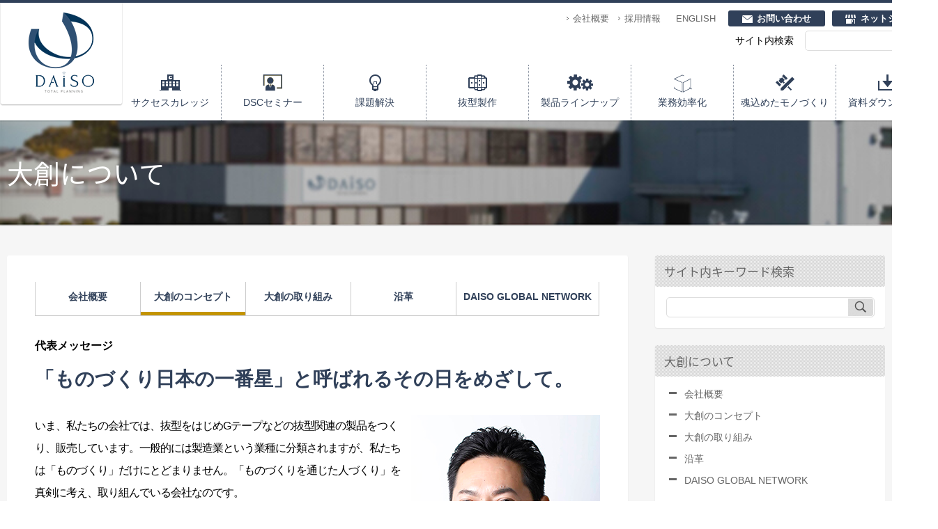

--- FILE ---
content_type: text/html; charset=UTF-8
request_url: https://www.daiso-net.com/about_daiso/concept/
body_size: 42459
content:
<!DOCTYPE html>
<html xmlns="https://www.w3.org/1999/xhtml" xmlns:og="https://ogp.me/ns#" xmlns:fb="https://www.facebook.com/2008/fbml" xml:lang="ja" lang="ja" />
<head>
	<!-- Google tag (gtag.js) -->
<script async src="https://www.googletagmanager.com/gtag/js?id=G-FJBQZLWG6Q"></script>
<script>
  window.dataLayer = window.dataLayer || [];
  function gtag(){dataLayer.push(arguments);}
  gtag('js', new Date());

  gtag('config', 'G-FJBQZLWG6Q');
</script>
<meta HTTP-EQUIV="Content-type" CONTENT="text/html; charset=UTF-8">
<meta name="viewport" content="width=device-width, initial-scale=1, minimum-scale=1, maximum-scale=1, user-scalable=no">
	<!-- pc -->
<meta name="viewport" content="target-densitydpi=device-dpi, width=1260, maximum-scale=1.0, user-scalable=yes">
<meta http-equiv="Content-Style-Type" content="text/css" />
<!-- OGP start -->
<meta property="og:type" content="article" />
<meta property="og:url" content="https://www.daiso-net.com/about_daiso/concept/" />
<meta property="og:title" content="大創のコンセプト" />
<meta property="og:description" content="代表メッセージ 「ものづくり日本の一番星」と呼ばれるその日をめざして。 いま、私たちの会社では、抜型をはじめGテープなどの抜型関 …" />
<meta property="og:site_name" content="抜型・トムソン型・打ち抜き資材の大創株式会社" />
<meta property="og:image" content="http://origin.daiso-net.com/wp-content/uploads/2015/11/bg_message02.jpg">
<!-- OGP end -->
<meta name="keywords" content="大創,パッケージ,抜型,木型,打ち抜き,Gテープ,資材,トムソン,SAKURA" />
<title>大創のコンセプト ｜ 抜型・トムソン型・打ち抜き資材の大創株式会社</title>
<link rel="stylesheet" type="text/css" href="/wp-content/themes/original_sp/common/css/common.css">
<link rel="stylesheet" type="text/css" href="/wp-content/themes/original_sp/common/css/reset.css">
<link href="/wp-content/themes/original_sp/common/css/style.css" rel="stylesheet">
<!-- <link href="/wp-content/themes/original_sp/common/css/style.css?date=file not found" rel="stylesheet"> -->

<link rel="stylesheet" type="text/css" href="/wp-content/themes/original_sp/common/css/validationEngine.jquery.css">
<link rel="stylesheet" type="text/css" href="/wp-content/themes/original_sp/common/css/clearfix.css">
<link rel="stylesheet" type="text/css" href="/wp-content/themes/original_sp/common/css/notosansjapanese.css" >

<script type="text/javascript" src="/wp-content/themes/original_sp/common/js/jquery.min.js"></script>
<script type="text/javascript" src="/wp-content/themes/original_sp/common/js/jQueryAutoHeight.js"></script>



<script type="text/javascript" src="/wp-content/themes/original_sp/common/js/config.js"></script>

<!--  -->


<!--[if lte IE 8]>
<script src="/wp-content/themes/original_sp/common/js/jquery.backgroundSize.js"></script>
<script>
$(function() {
$("div.eye_catch_wrapper").css({backgroundSize: "cover"});
});
</script>
<![endif]-->
<link rel="shortcut icon" href="/wp-content/themes/original_sp/common/favicon.ico">
<link rel="canonical" href="https://www.daiso-net.com/about_daiso/concept/" />
<style>
#wpadminbar #wp-admin-bar-wccp_free_top_button .ab-icon:before {
	content: "\f160";
	color: #02CA02;
	top: 3px;
}
#wpadminbar #wp-admin-bar-wccp_free_top_button .ab-icon {
	transform: rotate(45deg);
}
</style>

<meta name="description"  content="代表メッセージ 「ものづくり日本の一番星」と呼ばれるその日をめざして。 いま、私たちの会社では、抜型をはじめGテープなどの抜型関連の製品をつくり、販売しています。一般的には製造業という業種に分類されますが、私たちは「ものづくり」だけにとどまりません。「ものづくりを通じた人づくり」を真剣に考え、取り組んでいる会社なのです" />



<!-- WS Google Webmaster Tools v2.1 - https://wordpress.org/plugins/ws-google-webmaster-tools/ -->
<!-- Website - http://www.webshouter.net/ -->
<meta name="google-site-verification" content="zRCNC-DCNtrA4TUKTNurLJqvjcuv9tf3meyKIfkJ5uo" />
<!-- / WS Google Webmaster Tools plugin. -->

<link rel='stylesheet' id='wp-polls-css'  href="/wp-content/plugins/wp-polls/polls-css.css?ver=2.73.8" type='text/css' media='all' />
<style id='wp-polls-inline-css' type='text/css'>
.wp-polls .pollbar {
	margin: 1px;
	font-size: 13px;
	line-height: 15px;
	height: 15px;
	background: #304059;
	border: 1px solid #eeeeee;
}

</style>
<link rel='stylesheet' id='toc-screen-css'  href="/wp-content/plugins/table-of-contents-plus/screen.min.css?ver=2106" type='text/css' media='all' />
<link rel='stylesheet' id='tablepress-default-css'  href="/wp-content/plugins/tablepress/css/default.min.css?ver=1.7" type='text/css' media='all' />
<script type='text/javascript' src="/wp-includes/js/jquery/jquery.js?ver=1.12.3"></script>
<script type='text/javascript' src="/wp-includes/js/jquery/jquery-migrate.min.js?ver=1.4.0"></script>
<link rel='https://api.w.org/' href="/wp-json/" />
<link rel="alternate" type="application/json+oembed" href="/wp-json/oembed/1.0/embed?url=http%3A%2F%2Forigin.daiso-net.com%2Fabout_daiso%2Fconcept%2F" />
<link rel="alternate" type="text/xml+oembed" href="/wp-json/oembed/1.0/embed?url=http%3A%2F%2Forigin.daiso-net.com%2Fabout_daiso%2Fconcept%2F&#038;format=xml" />
<script id="wpcp_disable_selection" type="text/javascript">
var image_save_msg='You are not allowed to save images!';
	var no_menu_msg='Context Menu disabled!';
	var smessage = "Content is protected !! 保護されたコンテンツです。";

function disableEnterKey(e)
{
	var elemtype = e.target.tagName;
	
	elemtype = elemtype.toUpperCase();
	
	if (elemtype == "TEXT" || elemtype == "TEXTAREA" || elemtype == "INPUT" || elemtype == "PASSWORD" || elemtype == "SELECT" || elemtype == "OPTION" || elemtype == "EMBED")
	{
		elemtype = 'TEXT';
	}
	
	if (e.ctrlKey){
     var key;
     if(window.event)
          key = window.event.keyCode;     //IE
     else
          key = e.which;     //firefox (97)
    //if (key != 17) alert(key);
     if (elemtype!= 'TEXT' && (key == 97 || key == 65 || key == 67 || key == 99 || key == 88 || key == 120 || key == 26 || key == 85  || key == 86 || key == 83 || key == 43 || key == 73))
     {
		if(wccp_free_iscontenteditable(e)) return true;
		show_wpcp_message('You are not allowed to copy content or view source');
		return false;
     }else
     	return true;
     }
}


/*For contenteditable tags*/
function wccp_free_iscontenteditable(e)
{
	var e = e || window.event; // also there is no e.target property in IE. instead IE uses window.event.srcElement
  	
	var target = e.target || e.srcElement;

	var elemtype = e.target.nodeName;
	
	elemtype = elemtype.toUpperCase();
	
	var iscontenteditable = "false";
		
	if(typeof target.getAttribute!="undefined" ) iscontenteditable = target.getAttribute("contenteditable"); // Return true or false as string
	
	var iscontenteditable2 = false;
	
	if(typeof target.isContentEditable!="undefined" ) iscontenteditable2 = target.isContentEditable; // Return true or false as boolean

	if(target.parentElement.isContentEditable) iscontenteditable2 = true;
	
	if (iscontenteditable == "true" || iscontenteditable2 == true)
	{
		if(typeof target.style!="undefined" ) target.style.cursor = "text";
		
		return true;
	}
}

////////////////////////////////////
function disable_copy(e)
{	
	var e = e || window.event; // also there is no e.target property in IE. instead IE uses window.event.srcElement
	
	var elemtype = e.target.tagName;
	
	elemtype = elemtype.toUpperCase();
	
	if (elemtype == "TEXT" || elemtype == "TEXTAREA" || elemtype == "INPUT" || elemtype == "PASSWORD" || elemtype == "SELECT" || elemtype == "OPTION" || elemtype == "EMBED")
	{
		elemtype = 'TEXT';
	}
	
	if(wccp_free_iscontenteditable(e)) return true;
	
	var isSafari = /Safari/.test(navigator.userAgent) && /Apple Computer/.test(navigator.vendor);
	
	var checker_IMG = '';
	if (elemtype == "IMG" && checker_IMG == 'checked' && e.detail >= 2) {show_wpcp_message(alertMsg_IMG);return false;}
	if (elemtype != "TEXT")
	{
		if (smessage !== "" && e.detail == 2)
			show_wpcp_message(smessage);
		
		if (isSafari)
			return true;
		else
			return false;
	}	
}

//////////////////////////////////////////
function disable_copy_ie()
{
	var e = e || window.event;
	var elemtype = window.event.srcElement.nodeName;
	elemtype = elemtype.toUpperCase();
	if(wccp_free_iscontenteditable(e)) return true;
	if (elemtype == "IMG") {show_wpcp_message(alertMsg_IMG);return false;}
	if (elemtype != "TEXT" && elemtype != "TEXTAREA" && elemtype != "INPUT" && elemtype != "PASSWORD" && elemtype != "SELECT" && elemtype != "OPTION" && elemtype != "EMBED")
	{
		return false;
	}
}	
function reEnable()
{
	return true;
}
document.onkeydown = disableEnterKey;
document.onselectstart = disable_copy_ie;
if(navigator.userAgent.indexOf('MSIE')==-1)
{
	document.onmousedown = disable_copy;
	document.onclick = reEnable;
}
function disableSelection(target)
{
    //For IE This code will work
    if (typeof target.onselectstart!="undefined")
    target.onselectstart = disable_copy_ie;
    
    //For Firefox This code will work
    else if (typeof target.style.MozUserSelect!="undefined")
    {target.style.MozUserSelect="none";}
    
    //All other  (ie: Opera) This code will work
    else
    target.onmousedown=function(){return false}
    target.style.cursor = "default";
}
//Calling the JS function directly just after body load
window.onload = function(){disableSelection(document.body);};

//////////////////special for safari Start////////////////
var onlongtouch;
var timer;
var touchduration = 1000; //length of time we want the user to touch before we do something

var elemtype = "";
function touchstart(e) {
	var e = e || window.event;
  // also there is no e.target property in IE.
  // instead IE uses window.event.srcElement
  	var target = e.target || e.srcElement;
	
	elemtype = window.event.srcElement.nodeName;
	
	elemtype = elemtype.toUpperCase();
	
	if(!wccp_pro_is_passive()) e.preventDefault();
	if (!timer) {
		timer = setTimeout(onlongtouch, touchduration);
	}
}

function touchend() {
    //stops short touches from firing the event
    if (timer) {
        clearTimeout(timer);
        timer = null;
    }
	onlongtouch();
}

onlongtouch = function(e) { //this will clear the current selection if anything selected
	
	if (elemtype != "TEXT" && elemtype != "TEXTAREA" && elemtype != "INPUT" && elemtype != "PASSWORD" && elemtype != "SELECT" && elemtype != "EMBED" && elemtype != "OPTION")	
	{
		if (window.getSelection) {
			if (window.getSelection().empty) {  // Chrome
			window.getSelection().empty();
			} else if (window.getSelection().removeAllRanges) {  // Firefox
			window.getSelection().removeAllRanges();
			}
		} else if (document.selection) {  // IE?
			document.selection.empty();
		}
		return false;
	}
};

document.addEventListener("DOMContentLoaded", function(event) { 
    window.addEventListener("touchstart", touchstart, false);
    window.addEventListener("touchend", touchend, false);
});

function wccp_pro_is_passive() {

  var cold = false,
  hike = function() {};

  try {
	  const object1 = {};
  var aid = Object.defineProperty(object1, 'passive', {
  get() {cold = true}
  });
  window.addEventListener('test', hike, aid);
  window.removeEventListener('test', hike, aid);
  } catch (e) {}

  return cold;
}
/*special for safari End*/
</script>
<style type="text/css">div#toc_container {background: #f9f9f9;border: 1px solid #aaaaaa;}</style>
</head>
<body id="about_daiso">
<div id="fb-root"></div>
<script>(function(d, s, id) {
  var js, fjs = d.getElementsByTagName(s)[0];
  if (d.getElementById(id)) return;
  js = d.createElement(s); js.id = id;
  js.src = 'https://connect.facebook.net/ja_JP/sdk.js#xfbml=1&version=v3.1';
  fjs.parentNode.insertBefore(js, fjs);
}(document, 'script', 'facebook-jssdk'));</script>
<header>
		<div class="header clearfix">
		<p class="logo_top"><a href="https://www.daiso-net.com"><img src="/wp-content/themes/original_sp/common/images/logo_top.png" alt="抜型・トムソン型・打ち抜き資材の大創株式会社"></a></p>
		<ul class="inq_navi">

			<li class="inq_mate"><a href="https://go.daiso-net.com/inquiry" onclick="ga('send', 'event', 'header', 'clicks', 'inquiry');">お問い合わせ</a></li>
			<li class="icon_shop"><a href="https://store.daiso-net.com/" onclick="ga('send', 'event', 'header', 'clicks', 'shop');" target="_blank">ネットショップ</a></li>
			<ul class="search_item">
	</ul>
		</ul>
	
		<ul class="top_util clearfix">
		<li><a href="https://www.daiso-net.com/about_daiso/">会社概要</a></li>
			<li><a href="https://www.daiso-net.com/recruit/">採用情報</a></li>
			<li><a href="https://www.daiso-net.com/en/" onclick="ga('send', 'event', 'header', 'clicks', 'inquiry');" target="_blank">ENGLISH</a></li>
		</ul>
		<div class="header-serch_box">
		<div class="header-search">
			<p class="search_title">サイト内検索</p>
			<form name="searchform" class="header-searchform" method="get" action="/">
							<input name="s" class="keywords" type="text" value="" />
				<input type="image" src="/wp-content/themes/original_sp/common/images/btn_search.png" alt="検索" name="searchBtn" class="header-searchBtn">
			</form>
		</div>
	    </div>
		<ul class="global_navi clearfix">
			<li><a href="https://www.daiso-net.com/success_collage/">サクセスカレッジ</a></li>
			<li><a href="https://www.daiso-net.com/success_collage/dsc-seminar/">DSCセミナー</a></li>
			<li><a href="https://www.daiso-net.com/problem-solution/">課題解決</a></li>
			<li><a href="https://www.daiso-net.com/nukigata/">抜型製作</a></li>
			<li><a href="https://www.daiso-net.com/products/">製品ラインナップ</a></li>
			<li><a href="https://www.daiso-net.com/sakura/">業務効率化</a></li>
			<li><a href="https://www.daiso-net.com/monodzukuri/">魂込めたモノづくり</a></li>
			<li class="last"><a href="https://www.daiso-net.com/white-paper/">資料ダウンロード</a></li>
		</ul>
	
		<!-- end [.header] -->
	</div>
	</header>
<div id="page_wrap" class="about">
		<section>
		<div id="ttl_wrap">
			<p>大創について</p>
			<!-- end [#ttl_wrap] --> 
		</div>
		<div id="page_contents">
			<article>
				<section>
					<div id="left_wrap" class="cocept">
						<div class="tab_menu">
							<ul>
								<li><a href="/about_daiso/">会社概要</a></li>
								<li class="current"><a href="/about_daiso/concept/">大創のコンセプト</a></li>
								<li><a href="/about_daiso/approach/">大創の取り組み</a></li>
								<li><a href="/about_daiso/outline/">沿革</a></li>
								<li><a href="/about_daiso/network/">DAISO GLOBAL NETWORK</a></li>
							</ul>
							<div class="page-serch_box">
                                <div class="page-search">
                                <p>サイト内検索</p>
                                <form name="searchform" class="page-searchform" method="get" action="/">
                                                                                    <input name="s" class="keywords" type="text" value="" />
                                     <input type="image" src="/wp-content/themes/original_sp/common/images/btn_search.png" alt="検索" name="searchBtn" class="header-searchBtn">
                                </form>
                            </div>
	                </div>
						<!-- end [.tab_menu] -->
						</div>
						<section>
<p style="margin-top: 80px;"><strong>代表メッセージ</strong></p>
<h1 class="c-heading01">「ものづくり日本の一番星」と呼ばれるその日をめざして。</h1>
<div class="article_txt message_box">
<div class="article_txt message_box_txt">
<p>いま、私たちの会社では、抜型をはじめGテープなどの抜型関連の製品をつくり、販売しています。一般的には製造業という業種に分類されますが、私たちは「ものづくり」だけにとどまりません。「ものづくりを通じた人づくり」を真剣に考え、取り組んでいる会社なのです。<br />
私たちは、日々のものづくりを通して、仕事に対する情熱や人に対する感謝の心など、人間的成長に必要な素養を数多く身につけています。さらに、それは自分のものづくりの能力に反映し、より高い品質とニーズへの適合性を備えた製品の提案・提供につながっていきます。<br />
この「ものづくり」と「人づくり」のサイクルによって、常に現状に満足することなく技術力と人間力を磨き、ひいては仲間や取引先、さらには人社会にとっての豊かさの創造につなげていくことが<ruby><rb>志事</rb><rp>（</rp><rt>しごと</rt><rp>）</rp></ruby>と考えています。</p>
<p style="margin-bottom: 0">およそ250年前、産業革命により始まった機械化は、それまでのものづくりにつきものであった「手間」を大きく軽減し、生産性の向上を導きました。その結果、多くの人が「もの」のもたらす豊かさを効率的に手に入れることができるようになりました。そうした動きは現代まで続き、最先端のものづくりによって生み出されたＡＩが、「手間」だけではなく「人」までも省こうとする過度な効率化の流れを生み出しつつあります。</p>
</div>
<div class="article_txt message_box_img"><img src="/wp-content/uploads/2015/11/bg_message02.jpg" alt="代表取締役社長 大塚 雅一"></div>
</div>
<div class="article_txt" style="padding-bottom: 50px;">
<p>このことに恐れを抱く人は少なからずいるでしょう。しかし、恐れることはありません。なぜなら、豊かな人社会を創り出し、かなえていくことができるのは唯一「人」であり、「もの」ではないからです。そして、「人」としての「成長」と「成長」がもたらす「本質的な豊かさ」こそが、いつの時代においても色あせることなく「光り」続け、それが軍となって「輝き」となり、さらに広がっていくことで、多くの人の「希望」となるからです。</p>
<p>ものづくりを通じて「心・技・体」を磨き上げている私たちが、「ものづくり日本の一番星」と呼ばれるその日をめざして。大創はこれからも、未来に向けてたくましく進化を続けていきます。</p>
<p><!-- president image --></p>
<p class="name"><img src="/wp-content/uploads/2015/11/img_name00.jpg" alt="sample" oncontextmenu="return false;"></p>
</div>
</section>
<section>
<div class="article_txt">
<h2>創業理念</h2>
<div class="concept_box">
<h3 style="border: none;">人間学の経営、夢企業の実現</h3>
</div>
</div>
</section>
<section>
<div class="article_txt">
<h2>私たちの使命</h2>
<div class="concept_box">
<h3>人で向き合い、技術で向き合い<br />ものづくり日本の一番星に</h3>
<p>無限の可能性がある私たちは、<br />従来の発想の枠にとらわれず、常に可能思考で挑戦します。<br />自他の成長と、技術の鍛錬に尽心尽力することで、<br />光り輝く「人財」となり、一人ひとりが語り継がれる<ruby><rb>志事</rb><rp>（</rp><rt>しごと</rt><rp>）</rp></ruby>をします。</p>
<ul>
<li>一．まず、<br />　　みんなのために「私」が光れ</li>
<li>一．私たちは、<br />　　単なる会社の同僚じゃなく「ファミリー」</li>
<li>一．会社とは、<br />　　私たちにとっての「第2の家」</li>
<li>一．取引先は、<br />　　ともに成長へと歩む「パートナー」</li>
<li>一．商品の先に、<br />　　「笑顔」を実現させるのが技術の役目</li>
<li>一．親身な心配りで、<br />　　「期待どおり」を超える品質を</li>
<li>一．粗利率は、<br />　　輝けたかどうかを確認できる「通知表」</li>
</ul>
</div>
</div>
</section>
						<!-- end [#left_wrap] --> 
					</div>
				</section>
				<section>
					<div id="sidemenu_wrap">
						 <!--  -->

<div class="side_serch_box">
		<h4>サイト内キーワード検索</h4>
		<div class="side-search">
			<form name="searchform" class="side-searchform" method="get" action="/">
							<input name="s" class="keywords" type="text" value="" />
				<input type="image" src="/wp-content/themes/original_sp/common/images/btn_search.png" alt="検索" name="searchBtn" id="searchBtn">
			</form>
		</div>
		<!-- end [.side_serch_box] -->
	</div>



	<div class="side_category_box about">
		<h4>大創について</h4>
		<ul class="links">
			<li><a href="/about_daiso/">会社概要</a></li>
			<li><a href="/about_daiso/concept/">大創のコンセプト</a></li>
			<li><a href="/about_daiso/approach/">大創の取り組み</a></li>
			<li><a href="/about_daiso/outline/">沿革</a></li>
			<li><a href="/about_daiso/network/">DAISO GLOBAL NETWORK</a></li>
		</ul>
		<!-- end [.side_category_box] -->
	</div>


<!-- common banner area -->
<div class="side_mailmaga_box">
	<p><a href="https://www.daiso-net.com/sakura/products/" target="_self" class="widget_sp_image-image-link"><img width="302" height="305" class="attachment-full" style="max-width: 100%;" src="/wp-content/uploads/2025/02/SAQRA-WEB-banner-302px.jpg" /></a></p><p><a href="https://saiyo.page/543754" target="_self" class="widget_sp_image-image-link"><img width="302" height="154" class="attachment-full" style="max-width: 100%;" src="/wp-content/uploads/2024/10/採用情報.png" /></a></p><p><a href="https://kai-z.net/companies/daiso-net/" target="_blank" class="widget_sp_image-image-link"><img width="302" height="154" class="attachment-full" style="max-width: 100%;" src="/wp-content/uploads/2025/03/kai_WEBサイトバナー302x154px.png" /></a></p>	<p>
		<a href="https://go.daiso-net.com/secondary_seminar"><img src="/wp-content/themes/original_sp/common/images/banner_seminar02.jpg" alt="大創の技術サービス 出向ゼミのお申込みはこちら"></a>
	</p>
</div>
<!-- common banner area end -->





<!-- common area -->
<div class="side_banner_box">
	<h4>加盟団体</h4>
	<img src="/wp-content/themes/original_sp/common/images/about/photo_yuryokigyosho.gif" alt="大阪府ものづくり優良企業賞" style="margin-bottom: 10px;"><br>
	<img src="/wp-content/themes/original_sp/common/images/about/photo_outline_11.jpg" alt="IT百選優秀"><br>
	<a href="http://www.fefco.org/" target="_blank"><img src="/wp-content/themes/original_sp/common/images/banner_fefco.gif"></a><br>
	<a href="http://www.iadd.org/" target="_blank"><img src="/wp-content/themes/original_sp/common/images/banner_iadd.gif"></a>
	<!-- end [.side_serch_box] -->
</div>

<p style="margin-bottom: 20px;"><a href="http://www.ikuhaku.com/" target="_blank"><img src="/wp-content/themes/original_sp/common/images/banner_shop_03.jpg" alt="育児助成金白書"></a></p>
<p style="margin-bottom: 20px;"><a href="http://daiso-president.blogspot.jp/" target="_blank"><img src="/wp-content/themes/original_sp/common/images/banner_blog.jpg" alt="社長ブログ「二代目社長の日常」" class="fade"></a></p>
<p><a href="https://store.daiso-net.com/" target="_blank" onclick="ga('send', 'event', 'outbound', 'click', 'gtape.stores.jp');"><img src="/wp-content/themes/original_sp/common/images/banner_shop_02.jpg" alt="大創公式ネットショップのご案内" class="fade"></a></p>
<!-- common banner end -->						<!-- end [#cont_right] --> 
					</div>
				</section>
			</article>
			<div id="crumb" class="clearfix">
				<ol>
					<li><a href="/">トップページ</a></li>
					<li><a href="/about_daiso/">大創について</a></li>
					<li>大創のコンセプト</li>
				</ol>
				<!-- end [#crumb_bottom] --> 
			</div>
			
			<!-- end [#page_contents] --> 
		</div>
	</section>
		<!-- end [#page_wrap] --> 
</div>
<footer>		<div id="footer_wrapper">
			<div id="footer" class="clearfix">
				<div class="footer_left" style="float: none; display: flex; justify-content: space-between; border-bottom: 1px solid #fff; padding-bottom: 30px">

					<div id="footer_num" style="float: none; display: flex;	max-width: 340px; width: 100%; flex-direction: column;">
						<p id="logo_footer"><a href=""><img src="/wp-content/themes/original_sp/common/images/logo_footer.png" alt="大創株式会社"></a></p>
						<div class="footer_sns" style="display: flex;justify-content: center; margin: 0px auto 20px;">
							<div class="footer_sns_items" style="display: flex;  gap: 35px;">
								<a href="https://www.facebook.com/DAISO.GTAPE"><img src="/wp-content/themes/original_sp/common/images/common/daiso_facebook.png" alt="facebook"></a>
								<a href="https://www.youtube.com/@daiso-jp"><img src="/wp-content/themes/original_sp/common/images/common/daiso_youtube.png" alt="youtube"></a>
								<a href="https://www.instagram.com/daiso.co.ltd/"><img src="/wp-content/themes/original_sp/common/images/common/daiso_instagram.png" alt="Instagram"></a>
							</div>
						</div>
						<dl class="footer_contacts" style="display: flex; max-width: 300px; margin: 0 auto; flex-direction: column;">
							<dt><img style="width: 100%;" src="/wp-content/themes/original_sp/common/images/footer_img_tel07.png" alt="総合お問い合わせ"></dt>
							<dd style="width: 100%;">
								<p><a href="tel:05017439919"><img style="width: 100%;" src="/wp-content/themes/original_sp/common/images/footer_img_tel08.png" alt="050-1743-9919（総合窓口） 平日（土日祝除く）9：00～17：00"></a></p>
							</dd>
						</dl>
						<p style="display: flex;max-width: 300px;margin: 0 auto; flex-direction: column;" class="mail-btn"><a href="https://go.daiso-net.com/magazine" target="_blank"><img style="width: 100%;" src="/wp-content/themes/original_sp/common/images/btn_mailmaga_footer.png" alt="メールマガジンのご登録はこちら" class="fade"></a></p>
						<p style="max-width: 320px;" class="mail-btn-off">メールマガジンの登録解除は<a href="https://go.daiso-net.com/emailPreference_jp?epc_hash=q-B74qZhxC_RgLdG14mSYx9geqHHfEe9i1OrZlTXrZc" target="_blank">こちら</a></p>
						<!-- #footer_num -->
					</div>
					<div id="footer_nav" style="float: none;">
					

														
									<ul class="clearfix"><h4 class="footer_nav_menu_item">サイトマップ</h4><div class="menu-%e3%82%b5%e3%82%a4%e3%83%88%e3%83%9e%e3%83%83%e3%83%97-container"><ul id="menu-%e3%82%b5%e3%82%a4%e3%83%88%e3%83%9e%e3%83%83%e3%83%97" class="menu"><li id="menu-item-16681" class="menu-item menu-item-type-custom menu-item-object-custom menu-item-home menu-item-16681"><a href="/">ホーム</a></li>
<li id="menu-item-16680" class="menu-item menu-item-type-taxonomy menu-item-object-category menu-item-16680"><a href="/news/information/">お知らせ</a></li>
<li id="menu-item-16682" class="menu-item menu-item-type-post_type menu-item-object-page current-page-ancestor menu-item-16682"><a href="/about_daiso/">大創について</a></li>
<li id="menu-item-16683" class="menu-item menu-item-type-post_type menu-item-object-page menu-item-16683"><a href="/recruit3/">採用情報</a></li>
<li id="menu-item-16684" class="menu-item menu-item-type-post_type menu-item-object-page menu-item-16684"><a href="/white-paper/">資料ダウンロード</a></li>
<li id="menu-item-16685" class="menu-item menu-item-type-post_type menu-item-object-page menu-item-16685"><a href="/inquiry/">お問い合わせ</a></li>
<li id="menu-item-18217" class="menu-item menu-item-type-custom menu-item-object-custom menu-item-18217"><a href="https://go.daiso-net.com/ecsite-request">ECサイトご利用申込</a></li>
</ul></div></ul><ul class="clearfix"><h4 class="footer_nav_menu_item">サクセスカレッジ</h4><div class="menu-%e6%89%93%e6%8a%9c%e3%81%8d%e5%8a%a0%e5%b7%a5%e3%82%b5%e3%82%af%e3%82%bb%e3%82%b9%e3%82%ab%e3%83%ac%e3%83%83%e3%82%b8-container"><ul id="menu-%e6%89%93%e6%8a%9c%e3%81%8d%e5%8a%a0%e5%b7%a5%e3%82%b5%e3%82%af%e3%82%bb%e3%82%b9%e3%82%ab%e3%83%ac%e3%83%83%e3%82%b8" class="menu"><li id="menu-item-16711" class="menu-item menu-item-type-custom menu-item-object-custom menu-item-16711"><a href="/nukigata_college/">打ち抜きの基礎</a></li>
<li id="menu-item-16712" class="menu-item menu-item-type-custom menu-item-object-custom menu-item-16712"><a href="/success_collage/online-dsc/basis-of-package/">パッケージの基礎</a></li>
<li id="menu-item-16713" class="menu-item menu-item-type-custom menu-item-object-custom menu-item-16713"><a href="/success_collage/online-dsc/%e7%94%9f%e7%94%a3%e6%80%a7%e5%90%91%e4%b8%8a%e3%81%ae%e3%81%94%e6%8f%90%e6%a1%88/">生産性向上</a></li>
<li id="menu-item-16714" class="menu-item menu-item-type-custom menu-item-object-custom menu-item-16714"><a href="/success_collage/online-dsc/die-kaizen/">トラブル対策</a></li>
<li id="menu-item-16715" class="menu-item menu-item-type-custom menu-item-object-custom menu-item-16715"><a href="/problem-solution/">課題解決のご提案</a></li>
</ul></div></ul><ul class="clearfix"><h4 class="footer_nav_menu_item">抜型製作</h4><div class="menu-%e6%8a%9c%e5%9e%8b%e8%a3%bd%e4%bd%9c-container"><ul id="menu-%e6%8a%9c%e5%9e%8b%e8%a3%bd%e4%bd%9c" class="menu"><li id="menu-item-16702" class="menu-item menu-item-type-custom menu-item-object-custom menu-item-16702"><a href="/nukigata/">大創の強み</a></li>
<li id="menu-item-16703" class="menu-item menu-item-type-custom menu-item-object-custom menu-item-16703"><a href="/ability/">紙器・段ボール箱</a></li>
<li id="menu-item-16704" class="menu-item menu-item-type-custom menu-item-object-custom menu-item-16704"><a href="/ability/">PP・PET</a></li>
<li id="menu-item-16705" class="menu-item menu-item-type-custom menu-item-object-custom menu-item-16705"><a href="/ability/">軟包装</a></li>
<li id="menu-item-16706" class="menu-item menu-item-type-custom menu-item-object-custom menu-item-16706"><a href="/ability/">電子基板・精密機器</a></li>
<li id="menu-item-16707" class="menu-item menu-item-type-custom menu-item-object-custom menu-item-16707"><a href="/ability/">自動車部品</a></li>
<li id="menu-item-16708" class="menu-item menu-item-type-custom menu-item-object-custom menu-item-16708"><a href="/ability/">シール・ラベル</a></li>
<li id="menu-item-16709" class="menu-item menu-item-type-custom menu-item-object-custom menu-item-16709"><a href="/ability/">技術別</a></li>
<li id="menu-item-16710" class="menu-item menu-item-type-custom menu-item-object-custom menu-item-16710"><a href="/ability/">機材・設備</a></li>
</ul></div></ul><ul class="clearfix"><h4 class="footer_nav_menu_item">打抜き加工用資材</h4><div class="menu-%e6%89%93%e6%8a%9c%e3%81%8d%e5%8a%a0%e5%b7%a5%e7%94%a8%e8%b3%87%e6%9d%90-container"><ul id="menu-%e6%89%93%e6%8a%9c%e3%81%8d%e5%8a%a0%e5%b7%a5%e7%94%a8%e8%b3%87%e6%9d%90" class="menu"><li id="menu-item-16693" class="menu-item menu-item-type-taxonomy menu-item-object-category menu-item-16693"><a href="/products/nukigata/g-tape/">Gテープ®</a></li>
<li id="menu-item-16692" class="menu-item menu-item-type-taxonomy menu-item-object-category menu-item-16692"><a href="/products/nukigata/tape_cutting_machine/">テープ切断機</a></li>
<li id="menu-item-16694" class="menu-item menu-item-type-taxonomy menu-item-object-category menu-item-16694"><a href="/products/nukigata/gum-cork/">ゴム・スポンジ</a></li>
<li id="menu-item-16695" class="menu-item menu-item-type-taxonomy menu-item-object-category menu-item-16695"><a href="/products/nukigata/muratori/">ムラ取り</a></li>
<li id="menu-item-16696" class="menu-item menu-item-type-taxonomy menu-item-object-category menu-item-16696"><a href="/products/nukigata/cutting_die-br_material/">抜型材料</a></li>
<li id="menu-item-16697" class="menu-item menu-item-type-taxonomy menu-item-object-category menu-item-16697"><a href="/products/nukigata/stripping/">落丁型</a></li>
<li id="menu-item-16698" class="menu-item menu-item-type-taxonomy menu-item-object-category menu-item-16698"><a href="/products/nukigata/blanking/">ブランキング型</a></li>
<li id="menu-item-16699" class="menu-item menu-item-type-taxonomy menu-item-object-category menu-item-16699"><a href="/products/nukigata/nick_tool/">ニック</a></li>
<li id="menu-item-16700" class="menu-item menu-item-type-taxonomy menu-item-object-category menu-item-16700"><a href="/products/nukigata/labor_saving_machinery/">機械設備</a></li>
<li id="menu-item-16701" class="menu-item menu-item-type-taxonomy menu-item-object-category menu-item-16701"><a href="/products/nukigata/measuring-instrument/">計測・検査機器</a></li>
</ul></div></ul><ul class="clearfix"><h4 class="footer_nav_menu_item">かんたん作図</h4><div class="menu-%e3%81%8b%e3%82%93%e3%81%9f%e3%82%93%e4%bd%9c%e5%9b%b3-container"><ul id="menu-%e3%81%8b%e3%82%93%e3%81%9f%e3%82%93%e4%bd%9c%e5%9b%b3" class="menu"><li id="menu-item-16688" class="menu-item menu-item-type-post_type menu-item-object-page menu-item-16688"><a href="/sakura/products/">SAQRA®(SAKURA)とは</a></li>
<li id="menu-item-16690" class="menu-item menu-item-type-post_type menu-item-object-page menu-item-16690"><a href="/sakura/howtosakura">使い方</a></li>
<li id="menu-item-16689" class="menu-item menu-item-type-post_type menu-item-object-page menu-item-16689"><a href="/sakura/customerreview/">ユーザーの声</a></li>
<li id="menu-item-16691" class="menu-item menu-item-type-custom menu-item-object-custom menu-item-16691"><a href="https://go.daiso-net.com/sakura_b">お試し版申込</a></li>
</ul></div></ul>	
										
												
						

					

						<!-- end [#footer] -->
					</div>
					<!-- end [.footer_left] -->
				</div>

				<!-- <div class="footer_right"> -->
				<!-- facebook -->
				<!-- <div class="fb-page" style="width:300px; height: 170px;" data-href="https://www.facebook.com/DAISO.GTAPE" data-width="300" data-height="170" data-small-header="true" data-adapt-container-width="true" data-hide-cover="false" data-show-facepile="false" data-show-posts="true">
						<div class="fb-xfbml-parse-ignore">
							<blockquote cite="https://www.facebook.com/DAISO.GTAPE"><a href="https://www.facebook.com/DAISO.GTAPE">大創株式会社</a></blockquote>
						</div>
					</div> -->
				<!-- end [.footer_right] -->
				<!-- </div> -->




				<!-- <a target="_blank" href="https://icons8.com/icon/3869/linkedin">LinkedIn</a> icon by <a target="_blank" href="https://icons8.com">Icons8</a>
				<a target="_blank" href="https://icons8.com/icon/85375/%E3%83%97%E3%83%AC%E3%82%A4%E5%8B%95%E7%94%BB">プレイ動画</a> icon by <a target="_blank" href="https://icons8.com">Icons8</a>
				<a target="_blank" href="https://icons8.com/icon/434/%E3%83%95%E3%82%A7%E3%82%A4%E3%82%B9%E3%83%96%E3%83%83%E3%82%AF">フェイスブック</a> icon by <a target="_blank" href="https://icons8.com">Icons8</a>
				<a target="_blank" href="https://icons8.com/icon/85154/%E3%82%A4%E3%83%B3%E3%82%B9%E3%82%BF%E3%82%B0%E3%83%A9%E3%83%A0">インスタグラム</a> icon by <a target="_blank" href="https://icons8.com">Icons8</a> -->
				<div class="footer_bottom" style="width: 50%; margin:10px auto 0;">
					<ul class="clearfix footer_bottom_items" style="display: flex; justify-content: space-around; font-size: 0.5rem;">
						<li class="footer_bottom_item"><a style="color: #fff;" href="/site_policy/">サイトのご利用にあたって</a></li>
						<li class="footer_bottom_item"><a style="color: #fff;" href="/privacy/">個人情報保護方針</a></li>
						<li class="footer_bottom_item"><a style="color: #fff;" href="/personal_step/">個人情報の開示等の請求について</a></li>
						<li class="footer_bottom_item"><a style="color: #fff;" href="/law/">特定商取引法に基づく表記</a></li>
					</ul>
				</div>
				<p class="copyright" style="padding: 5px;"><small>Copyright (C) DAISO CO., LTD. All Rights Reserved.</small>
			
			</p>
				<p id="page-top"><a href="#wrapper"><img src="/wp-content/themes/original_sp/common/images/btn_pagetop.png" alt="ページトップへ戻る"></a></p>
				<!-- end [.footer] -->
			</div>
			<!-- end [.footer_wrapper] -->
		</div>
	</footer>
<script src="/wp-content/themes/original_sp/common/js/pushy.min.js" charset="UTF-8"></script>

	<div id="wpcp-error-message" class="msgmsg-box-wpcp hideme"><span>error: </span>Content is protected !! 保護されたコンテンツです。</div>
	<script>
	var timeout_result;
	function show_wpcp_message(smessage)
	{
		if (smessage !== "")
			{
			var smessage_text = '<span>Alert: </span>'+smessage;
			document.getElementById("wpcp-error-message").innerHTML = smessage_text;
			document.getElementById("wpcp-error-message").className = "msgmsg-box-wpcp warning-wpcp showme";
			clearTimeout(timeout_result);
			timeout_result = setTimeout(hide_message, 3000);
			}
	}
	function hide_message()
	{
		document.getElementById("wpcp-error-message").className = "msgmsg-box-wpcp warning-wpcp hideme";
	}
	</script>
		<style>
	@media print {
	body * {display: none !important;}
		body:after {
		content: "You are not allowed to print preview this page, Thank you"; }
	}
	</style>
		<style type="text/css">
	#wpcp-error-message {
	    direction: ltr;
	    text-align: center;
	    transition: opacity 900ms ease 0s;
	    z-index: 99999999;
	}
	.hideme {
    	opacity:0;
    	visibility: hidden;
	}
	.showme {
    	opacity:1;
    	visibility: visible;
	}
	.msgmsg-box-wpcp {
		border:1px solid #f5aca6;
		border-radius: 10px;
		color: #555;
		font-family: Tahoma;
		font-size: 11px;
		margin: 10px;
		padding: 10px 36px;
		position: fixed;
		width: 255px;
		top: 50%;
  		left: 50%;
  		margin-top: -10px;
  		margin-left: -130px;
  		-webkit-box-shadow: 0px 0px 34px 2px rgba(242,191,191,1);
		-moz-box-shadow: 0px 0px 34px 2px rgba(242,191,191,1);
		box-shadow: 0px 0px 34px 2px rgba(242,191,191,1);
	}
	.msgmsg-box-wpcp span {
		font-weight:bold;
		text-transform:uppercase;
	}
		.warning-wpcp {
		background:#ffecec url('http://origin.daiso-net.com/wp-content/plugins/wp-content-copy-protector/images/warning.png') no-repeat 10px 50%;
	}
    </style>
<script type='text/javascript'>
/* <![CDATA[ */
var pollsL10n = {"ajax_url":"\/wp-admin\/admin-ajax.php","text_wait":"\u6700\u5f8c\u306e\u30ea\u30af\u30a8\u30b9\u30c8\u3092\u51e6\u7406\u4e2d\u3067\u3059\u3002\u3082\u3046\u3057\u3070\u3089\u304f\u304a\u5f85\u3061\u304f\u3060\u3055\u3044\u2026","text_valid":"\u56de\u7b54\u3092\u9078\u629e\u3057\u3066\u304f\u3060\u3055\u3044\u3002","text_multiple":"\u6700\u5927\u9078\u629e\u6570:","show_loading":"1","show_fading":"1"};
/* ]]> */
</script>
<script type='text/javascript' src="/wp-content/plugins/wp-polls/polls-js.js?ver=2.73.8"></script>
<script type='text/javascript' src="/wp-content/plugins/table-of-contents-plus/front.min.js?ver=2106"></script>
<script type='text/javascript' src="/wp-includes/js/wp-embed.min.js?ver=4.5.2"></script>

<!-- <style type='text/css'>
	.embeddedServiceHelpButton .helpButton .uiButton {
		background-color: #005290;
		font-family: "Arial", sans-serif;
	}

	.embeddedServiceHelpButton .helpButton .uiButton:focus {
		outline: 1px solid #005290;
	}
</style> -->

<script type='text/javascript' src='https://service.force.com/embeddedservice/5.0/esw.min.js'></script>
<!-- 
<script type='text/javascript'>
	var initESW = function(gslbBaseURL) {
		embedded_svc.settings.displayHelpButton = true; //または false
		embedded_svc.settings.language = ''; //たとえば、「en」または「en-US」を入力します

		embedded_svc.settings.defaultMinimizedText = 'チャットで相談'
		//embedded_svc.settings.disabledMinimizedText = '...'; //(エージェントがオフラインにデフォルト設定)

		//embedded_svc.settings.loadingText = ''; //(読み込み中にデフォルト設定)
		//embedded_svc.settings.storageDomain = 'yourdomain.com'; //(リリースのドメインを設定して、訪問者がチャットセッション中にサブドメインを移動できるようにします)

		// チャット の設定
		//embedded_svc.settings.directToButtonRouting = function(prechatFormData) {
		// Dynamically changes the button ID based on what the visitor enters in the pre-chat form.
		// Returns a valid button ID.
		//};
		//embedded_svc.settings.prepopulatedPrechatFields = {}; //事前チャットフォームの項目の自動入力を設定
		//embedded_svc.settings.fallbackRouting = []; //ボタン ID、ユーザ ID、または userId_buttonId の配列
		embedded_svc.settings.offlineSupportMinimizedText = 'お問い合わせはこちら'

		embedded_svc.settings.enabledFeatures = ['LiveAgent'];
		embedded_svc.settings.entryFeature = 'LiveAgent';

		embedded_svc.init(
			'https://daiso-net.my.salesforce.com',
			'https://daiso-net.my.site.com',
			gslbBaseURL,
			'00D10000000HYAd',
			'Daiso_Chat', {
				baseLiveAgentContentURL: 'https://c.la1-c2-ukb.salesforceliveagent.com/content',
				deploymentId: '5725F000000L8Es',
				buttonId: '5735F0000000AFy',
				baseLiveAgentURL: 'https://d.la1-c2-ukb.salesforceliveagent.com/chat',
				eswLiveAgentDevName: 'Daiso_Chatt',
				isOfflineSupportEnabled: true
			}
		);
	};

	if (!window.embedded_svc) {
		var s = document.createElement('script');
		s.setAttribute('src', 'https://daiso-net.my.salesforce.com/embeddedservice/5.0/esw.min.js');
		s.onload = function() {
			initESW(null);
		};
		document.body.appendChild(s);
	} else {
		initESW('https://service.force.com');
	}
</script> -->


</body>

</html>

--- FILE ---
content_type: text/css
request_url: https://www.daiso-net.com/wp-content/themes/original_sp/common/css/common.css
body_size: 42066
content:
@charset "UTF-8";

/* -----------------------------------------------------------------
		共通
----------------------------------------------------------------- */
body {
	min-width: 100%;
}

.clearfix:after {
	content: "";
	clear: both;
	display: block;
}

ul li,
ol li {
	list-style-type: none;
}

body {
	font-family: "游ゴシック", YuGothic, "ヒラギノ角ゴ ProN W3", "Hiragino Kaku Gothic ProN", "メイリオ", Meiryo, sans-serif;
	border-top: 4px solid #304059;
}

.ml0 {
	margin-left: 0;
}

a.opacity:hover {
	/* ホバー透過クラス */
	opacity: 0.5;
	*filter: alpha(opacity=50);
	*zoom: 1;
}

* {
	/*font-weight: normal;*/
}

em {
	font-style: normal;
}

/* -----------------------------------------------------------------
		header
----------------------------------------------------------------- */
.header {
	width: 1346px;
	margin: 0 auto;
	position: relative;
	z-index: 1;
	font-family: 'Noto Sans Japanese', serif;
	min-width: 1346px;
}

.header .logo_top {
	position: absolute;
}

.header .inq_navi {
	float: right;
	margin-top: 10px;
	letter-spacing: -.40em;
}

.header .inq_navi li {
	letter-spacing: normal;
	margin-right: 10px;
	display: inline-block;
}

.header .inq_navi li:nth-child(2n) {
	margin-right: 0;
}

.header .inq_navi li a {
	font-size: 13px;
	background-color: #304059;
	color: #fff;
	line-height: 1;
	padding: 4px 20px 4px 41px;
	border-radius: 3px;
	font-weight: bold;
	-webkit-transition: all 0.2s ease-out;
	-moz-transition: all 0.2s ease-out;
	-o-transition: all 0.2s ease-out;
	-ms-transition: all 0.2s ease-out;
	transition: all 0.2s ease-out;
}

.header .inq_navi li a:hover {
	background-color: #51678b;
}

.header .inq_navi li.inq_prod a {
	background-image: url(../images/icon_inq01.png);
	background-position: 18px 5px;
	background-repeat: no-repeat;
}

.header .inq_navi li.inq_mate a {
	background-image: url(../images/icon_inq02.png);
	background-position: 20px 7px;
	background-repeat: no-repeat;
}

.header .inq_navi li.icon_shop a {
	background-image: url(../images/icon_inq03.png);
	background-position: 19px 6px;
	background-repeat: no-repeat;
}

/* .inq_navi */

.header .top_util {
	float: right;
	margin-top: 21px;
	margin-right: 5px;
}

.header .top_util li {
	float: left;
	margin-right: 13px;
	padding-left: 9px;
	font-size: 13px;
	color: #666;
	background: url(../images/arrow01.png) no-repeat left 4px;
	line-height: 1;
}

.header .top_util li a {
	text-decoration: none;
	color: #666;
}

.header .top_util li a:hover {
	color: #666;
	text-decoration: underline;
}

.header .global_navi {
	margin-top: 17px;
	float: right;
}

.header .global_navi li {
	float: left;
	text-align: center;
	border-right: 1px dotted #838c9b;
}

.header .global_navi li.last {
	border-right: none;
}

.header .global_navi li a {
	display: block;
	/* width: 170px; */
	width: 146px;
	padding-top: 47px;
	padding-bottom: 19px;
	color: #304059;
	font-size: 14px;
	line-height: 1;
	text-decoration: none;
	background: url(../images/ico_global01.png) no-repeat center 14px;
	-webkit-transition: all 0.2s ease-out;
	-moz-transition: all 0.2s ease-out;
	-o-transition: all 0.2s ease-out;
	-ms-transition: all 0.2s ease-out;
	transition: all 0.2s ease-out;
}

.header .global_navi li a:hover {
	color: #c39400;
	background: url(../images/ico_global01_on.png) no-repeat center 14px;
}

.header .global_navi li+* a {
	background: url(../images/ico_global08.png) no-repeat center 14px;
}

.header .global_navi li+* a:hover {
	background: url(../images/ico_global08_on.png) no-repeat center 14px;
}

.header .global_navi li+*+* a {
	background: url(../images/ico_global02.png) no-repeat center 14px;
}

.header .global_navi li+*+* a:hover {
	background: url(../images/ico_global02_on.png) no-repeat center 14px;
}

.header .global_navi li+*+*+* a {
	background: url(../images/ico_global03.png) no-repeat center 14px;
}

.header .global_navi li+*+*+* a:hover {
	background: url(../images/ico_global03_on.png) no-repeat center 14px;
}

.header .global_navi li+*+*+*+* a {
	background: url(../images/ico_global04.png) no-repeat center 14px;
}

.header .global_navi li+*+*+*+* a:hover {
	background: url(../images/ico_global04_on.png) no-repeat center 14px;
}

.header .global_navi li+*+*+*+*+* a {
	background: url(../images/icon-sakura.png) no-repeat center 14px;
	/* background: url(../images/icon-saqra.png) no-repeat center 14px; */
}

.header .global_navi li+*+*+*+*+* a:hover {
	background: url(../images/icon-sakura_on.png) no-repeat center 14px;
}

.header .global_navi li+*+*+*+*+*+* a {
	background: url(../images/ico_global05.png) no-repeat center 14px;
}

.header .global_navi li+*+*+*+*+*+* a:hover {
	background: url(../images/ico_global05_on.png) no-repeat center 14px;
}

.header .global_navi li+*+*+*+*+*+*+* a {
	background: url(../images/ico_global07.png) no-repeat center 14px;
}

.header .global_navi li+*+*+*+*+*+*+* a:hover {
	background: url(../images/ico_global07_on.png) no-repeat center 14px;
}

.header #search {
	width: auto !important;
}


.header .header-serch_box {
	position: absolute;
	top: 40px;
	right: 0;
}




.header .header-search {
	display: flex;
	align-items: center;
	position: relative;
	width: auto;
	margin: 0;
	background: none;
}

.header .header-search .search_title {
	font-size: 14px;
	margin-right: 1rem;
}

.header .header-search .header-searchform {
	display: flex;
	align-items: center;
	justify-content: space-between;
	border: 1px solid #ddd;
	border-radius: 5px;
}

.header .header-search .header-searchform p {
	color: #333;
	font-size: 16px;
}

.header .header-search .keywords {
	height: 12px;
	padding: 5.4px;
	border: none !important;
}

.header .header-search .header-searchBtn,
.header_sp .header-searchBtn {
	padding: 1px;
	margin: 0
}

.header .top_util {
	display: flex;
	align-items: center;
	margin-top: 16px;
}

.header .top_util li:last-child {
	background: none;
}

.header .global_navi {
	margin-top: 55px !important;
}


.side-searchform {
	width: 90%;
	margin-left: 1rem;
	display: flex;
	align-items: center;
	justify-content: space-between;
	border: 1px solid #ddd;
	border-radius: 5px;
}

.top_slide_inner {
	width: 100% !important;
}

.top_slide_inner .metaslider {
margin: 0 auto;
}

#page_contents #sidemenu_wrap .side_serch_box {
	margin: 0 auto 25px;
}

.side-search .keywords {
	width: 100%;
	border: none !important;
	margin-left: 10px;
}

.side-search #searchBtn {
	float: inherit !important;
	margin: 0 !important;
	padding: 1px;
	transform: translateY(0);
}

@media screen and (max-width: 481px) {
	.header_sp .header-serch_box {
		margin: 1.5rem 0 1rem;
		padding: 0 30px;
	}

	.header_sp .header-searchform {
		display: flex !important;
		justify-content: space-between;
		align-items: center !important;
		border: 1px solid #ddd;
		border-radius: 5px;
	}

	.header_sp .keywords {
		width: 100% !important;
		border: none !important;
		margin: 0;
	}

	.header_sp .header-search .header-searchBtn {
		margin: 0;
		padding: 1px;
	}

}


.page-serch_box {
	display: none;
	width: 94%;
	margin: 0 auto;
}


.page-search {
	display: flex;
	flex-direction: column;
	align-items: center;
	background: none;
}

.page-search .search_title {
	font-size: 14px;
	margin-right: 1rem;
}

.page-search .page-searchform {
	display: flex;
	align-items: center;
	justify-content: space-between;
	width: 90%;
	border: 1px solid #ddd;
	border-radius: 5px;
}

.page-search p {
	color: #333;
	font-size: 16px;
}

.page-search .keywords {
	width: 100%;
	height: 12px;
	padding: 5.4px;
	border: none !important;
}

.page-searchBtn {
	padding: 1px;
	margin: 0
}

@media screen and (max-width: 481px) {
	#page_wrap #ttl_wrap {
		margin-bottom: 0 !important;
	}

	.page-serch_box {
		display: flex;
		justify-content: center;
		width: 100%;
		margin: 0 auto;
		padding: 1rem 0 2rem;
	}

	.page-search {
		width: 90%;
	}

	.page-search .page-searchform {
		width: 100%;
	}

	.page-search p {
		font-size: 16px !important;
	}

	/* .page-search .page-serch_box {	
			margin: 1.5rem 0 1rem;
			padding: 0 30px;
			}

			.page-search .page-searchform {
				display: flex !important;
				justify-content: space-between;
				align-items: center !important;
				border: 1px solid #ddd;
				border-radius: 5px;
			}

			.page-search .keywords {
			width: 100% !important;
			border: none !important;
			margin: 0;
		}

 			.page-search .page-searchBtn {
			margin: 0;
			padding: 1px;
		}
	 */
}



/* -----------------------------------------------------------------
		page
----------------------------------------------------------------- */


#page_wrap {
	width: 100%;
	background-color: #f6f6f6;
	min-width: 1260px;
}

#page_contents {
	padding-bottom: 40px;
	width: 1260px;
	margin: 0 auto;
}

#page_wrap #ttl_wrap {
	width: 100%;
	min-width: 1260px;
	height: 152px;
	background-size: cover;
	margin-bottom: 42px;
}


#inquiry #page_wrap #ttl_wrap {
	margin-bottom: 0;
}

#success_collage #page_wrap #ttl_wrap {
	background-image: url(../images/blog/ttl_blog.jpg);
}

#products #page_wrap #ttl_wrap {
	background-image: url(../images/products/ttl_products.jpg);
}

#products #page_wrap #ttl_wrap {
	background-image: url(../images/products/ttl_products.jpg);
}

#about_daiso #page_wrap #ttl_wrap {
	background-image: url(../images/about/ttl_about.jpg);
}

@media screen and (max-width: 481px) {

	.about #page_contents #left_wrap.cocept .message_box_img {
		width: 100% !important;
		height: 60vh !important;
		overflow: hidden;
		margin-top: 0px !important;
		padding-left: 0px !important;
	}

	.about #page_contents #left_wrap .message_box_img img {
		width: 100% !important;
	}

	.about #page_contents #left_wrap.cocept .message_box {
		flex-direction: column-reverse !important;
	}

	.about #page_contents #left_wrap.approach .article_txt .approach_list li {
		width: 100% !important;
		float: inherit !important;
	}

	.about #page_contents #left_wrap.approach .article_txt .approach_list li .photo {
		width: 100% !important;
	}


	.about #page_contents #left_wrap.network .article_txt ul li {
		display: flex !important;
		width: 100% !important;
		justify-content: space-between;
	}

	.about #page_contents #left_wrap.network .article_txt li>img {
		width: 40% !important;
		height: 100%;
	}

	.about #page_contents #left_wrap.network .article_txt li dl {
		float: inherit !important;
		width: 50% !important;
	}

	.about #page_contents #left_wrap.network .article_txt li dt {
		width: 100% !important;
		padding: 0 !important;
	}

	.about #page_contents #left_wrap.network .article_txt li dd {
		width: 100% !important;
		padding: 0 !important;
	}

	.about #page_contents #left_wrap.network .article_txt li dd a {
		font-size: 10px !important;
	}

	.about #page_contents #left_wrap.network .article_txt li dd a img {
		width: 30px !important;

	}

}

#inquiry #page_wrap #ttl_wrap,
#news #page_wrap #ttl_wrap,
#privacy #page_wrap #ttl_wrap,
#recruit #page_wrap #ttl_wrap {
	background-image: url(../images/about/ttl_about.jpg);
}

.monodzukuri #single_contents.index .center_wrap .txt_area {
	margin: 40px auto !important;
}

#monodzukuri #page_wrap #ttl_wrap.index {
	background-image: url(../images/monodzukuri/ttl_monodzukuri.jpg);
}

#page_wrap.monodzukuri #ttl_wrap.pages {
	height: 152px !important;
	display: flex;
	align-items: center;
}

#page_wrap.monodzukuri #ttl_wrap p,
#page_wrap.monodzukuri #ttl_wrap h1 {
	padding: 0 !important;
}

.mono-subtitle {
	padding: 10px;
	color: #fff;
	background-color: rgba(47, 80, 115, .9);
}

.mono-subtitle h1 {
	font-size: 24px;
	font-weight: bold;
	line-height: 1.5;
	text-align: center;
	margin-bottom: 20px;
}

.mono-subtitle h1 em {
	font-weight: bold;
	color: #fee8a3;
}

.mono-subtitle p {
	line-height: 4.5rem;
	text-align: center;
	font-size: 1.3rem;
}

.monodzukuri #single_contents.mono04 .num02 .txt_area {
	padding-left: 0 !important;
}


@media screen and (max-width: 481px) {
	#page_wrap.monodzukuri #ttl_wrap.pages {
		height: 80px !important;
		display: flex;
		align-items: center;
	}

	.monodzukuri #single_contents .center_wrap .txt_area h2 {
		font-size: 1.9rem !important;
	}


	.monodzukuri #single_contents .txt_area {
		box-sizing: border-box;
		padding: 10px !important;

	}

	#page_wrap.monodzukuri #ttl_wrap.pages {
		flex-direction: column !important;
	}

	#page_wrap.monodzukuri #ttl_wrap.pages .about_txt p {
		width: 96% !important;
		min-width: auto !important;
	}

	.monodzukuri #single_contents .txt_area {
		width: 100% !important;
	}

	.monodzukuri #single_contents .txt_area .txt {
		width: 100% !important;
	}

	.monodzukuri #single_contents .center_wrap .txt_area h2 {
		text-align: center !important;
	}

	.monodzukuri #single_contents .txt_area .photo {
		float: inherit !important;
		margin: 0 auto !important;
	}

	.monodzukuri #single_contents .txt_area {
		width: 100% !important;
	}


	.monodzukuri #single_contents .center .txt_area h2,
	.monodzukuri #single_contents .center .txt_area .txt {
		width: 100% !important;
	}

	.monodzukuri #single_contents .center .txt_area h2,
	.monodzukuri #single_contents .center .txt_area .txt {
		width: 100% !important;
	}

	.monodzukuri #single_contents.index .center_wrap .txt_area {
		height: 100% !important;
		margin: 0 auto !important;
	}


	#page_wrap.monodzukuri .menu_list .menu_list {
		width: 96% !important;
		margin: 0 auto !important;
	}

	#page_wrap.monodzukuri .menu_list .menu_list li {
		width: 100% !important;
		float: inherit I !important;
	}

	#page_wrap.monodzukuri .menu_list h4 {
		text-align: center !important;
	}

	#page_wrap.monodzukuri .menu_list .menu_list li p {
		width: 100% !important
	}

	/* #problem-solution #page_wrap #ttl_wrap {
	margin-bottom: 42px !important;
} */
	#problem-solution #page_wrap #single_contents {
		margin-top: 0 !important;
	}

}

#problem-solution #page_wrap #ttl_wrap {
	background-image: url(../images/solution/ttl_solution.jpg);
}




#page_wrap #ttl_wrap p,
#page_wrap #ttl_wrap h1 {
	font-family: 'Noto Sans Japanese', serif;
	font-size: 38px;
	line-height: 1;
	width: 1260px;
	margin: 0 auto;
	padding: 56px 0px 0;
	color: #fff;
	min-width: 1260px;
}

/*コンテンツエリア*/
#page_contents #left_wrap {
	float: left;
	width: 811px;
	margin-right: 30px;
	padding: 38px 40px 79px;
	border-radius: 3px;
	background-color: #fff;
	box-shadow: 0 1px 2px .00px rgba(0, 0, 0, .09);
}

#single_contents .center_wrap {
	width: 1260px;
	padding: 0px 0px 10px;
	border-radius: 3px;
	min-width: 1260px;
	margin: auto;
}


/* 481px以下に適用されるCSS（モバイル用） */
@media screen and (max-width: 481px) {

	#page_contents #left_wrap {
		padding: 0 2% 5% !important;
	}

	.customerreview #page_contents {
		width: 100%;
		margin: 0 auto;
		padding: 0 2% 5%;
		box-sizing: border-box;
	}

	#page_contents #left_wrap h2 {
		margin-top: 1rem !important;
	}



	#problem-solution {
		width: 96% !important;
		margin: 0 auto !important;
	}

	#problem-solution #single_contents .center_wrap {
		width: 90%;
		padding: 0px 0px 10px;
		border-radius: 3px;
		min-width: 0;
		margin: auto;
	}

	#problem-solution #page_wrap #ttl_wrap {
		margin-bottom: 50px;
	}

	#problem-solution #page_wrap #single_contents .index_list li {
		width: 100%;
		padding-right: 0;
	}

	#problem-solution #page_wrap #single_contents .index_list li a {
		width: 100% !important;
		font-size: 2rem !important;
		background-size: 100% !important;
		margin: 0 auto;
		padding: 15px 5px 40px !important;
	}

	#problem-solution #page_wrap #ttl_wrap {
		margin-bottom: 0px !important;
	}

	#problem-solution #page_contents #left_wrap {
		width: 100% !important;
		padding: 0 !important;
	}

	#problem-solution #page_contents #left_wrap .mainVisu {
		margin: 0 !important;
		width: 100% !important;
		padding-top: 20px !important;
	}

	#problem-solution #page_contents #left_wrap .mainVisu h1 {
		width: 96% !important;
		margin: 0 auto 18px !important;
		font-size: 34px !important;
	}

	#problem-solution #page_contents #left_wrap .solution_area h2 {
		font-size: 34px !important;

	}

	#problem-solution #page_contents #left_wrap {
		overflow: inherit !important;
	}

	#problem-solution #page_contents #left_wrap .page_contents {
		overflow: inherit !important;
	}

	#problem-solution #page_contents #left_wrap .solution_area {
		width: 96% !important;
		margin: 0 auto !important;
	}

	#problem-solution #page_contents #left_wrap .solution_area .table-item {
		overflow-x: scroll !important;
	}

	#problem-solution #page_contents #left_wrap .solution_area .table-item table {

		width: 100% !important;
		border-collapse: collapse !important;
		white-space: nowrap !important;
	}

	#problem-solution #page_contents #left_wrap .product_solution {
		width: 96% !important;
		margin: 0 auto;
	}

	#problem-solution #page_contents #left_wrap .txt_center {
		width: 96% !important;
	}

	#problem-solution #page_contents #left_wrap .solution_area img {
		width: 100% !important;
	}

	#problem-solution .product_solution {
		width: 96% !important;
	}

	#problem-solution #page_contents #left_wrap .product_solution li {
		width: 100% !important;
	}

	#problem-solution #page_contents #left_wrap .product_solution li .thumbs {
		width: 100% !important;
	}

	#problem-solution #page_contents #left_wrap img {
		width: 100% !important;
	}

	#problem-solution #page_contents #left_wrap .paging {
		display: none !important;
	}

	#problem-solution #page_contents #left_wrap .paging_sp {
		margin-bottom: 1rem;
		padding: 0 10px !important;
		display: flex !important;
		display: flex;
		justify-content: space-between;
	}

	#problem-solution #page_contents #left_wrap .paging_sp a {
		color: #fff;
		font-size: 1.3rem;
	}

	/* #problem-solution #page_contents #left_wrap .paging_sp {
		display: flex !important;
		justify-content: space-around;
		padding: 0 10px !important;
			}
		 */

	#problem-solution #page_contents #left_wrap .paging li a {
		display: inline-block;
		padding: 0 !important;
		margin-top: -3px !important;
		vertical-align: middle !important;
		max-width: 40% !important;
		white-space: nowrap !important;
		overflow: hidden !important;
		text-overflow: ellipsis !important;
	}

	#problem-solution #page_contents #left_wrap .paging .next a::before {
		content: "<";
	}


	#problem-solution #page_contents #left_wrap .paging .prev a {
		position: relative;
		justify-content: space-around;
		padding-right: 15px !important;
	}

	#problem-solution #page_contents #left_wrap .paging .prev a::before {
		content: ">";
		width: 20px;
		height: 20px;
		position: absolute;
		top: 0;
		right: 0px;
	}

	#problem-solution #page_contents #left_wrap .paging li a:hover {
		max-width: none !important;
	}

	#problem-solution #page_contents #left_wrap .paging li .paging_next,
	#problem-solution #page_contents #left_wrap .paging li .paging_prev {
		color: #fff !important;
		padding: 0 0.5rem 0 0.5rem !important;

	}

	.law #page_contents .center_wrap {
		width: 100% !important;
		padding: 0 2% 5% !important;
		box-sizing: border-box;
	}

	.law #page_contents .center_wrap p {
		margin-bottom: 0 !important;
	}
}

#problem-solution #page_contents #left_wrap .paging_sp {
	display: none;
}


/*パンくず*/
#page_contents #crumb,
#single_contents #crumb {
	clear: both;
	width: 1260px;
	padding-top: 30px;
	margin: auto;
	min-width: 1260px;
}

#page_contents #crumb li,
#single_contents #crumb li {
	font-size: 14px;
	display: inline;
	padding-left: 20px;
}

#page_contents #crumb li a,
#single_contents #crumb li a {
	background: url(../images/common/icon_crumb.png) no-repeat right center;
	color: #333;
	padding-right: 20px;
}


/* -----------------------------------------------------------------
		single_contents
----------------------------------------------------------------- */

#single_contents {
	padding-bottom: 40px;
	width: 100%;
	min-width: 1260px;
	margin: 0 auto;
	background-color: #fff;
}


/* -----------------------------------------------------------------
		footer
----------------------------------------------------------------- */
#footer_wrapper {
	clear: both;
	width: 100%;
	background-color: #304059;
	min-width: 1260px;
	overflow: hidden;
}

#footer {
	overflow: hidden;
	min-width: 1260px;
	width: 1260px;
	margin: 0 auto;
	padding: 20px 0 30px;
	background-color: #304059;
}

#footer .footer_left {
	/* display: flex; */
	float: left;
	margin-top: 20px;
}

/* #footer .footer_left {
	display: flex;
	float: left;
	margin-top: 20px;
	float: none;
	display: flex;
	justify-content: space-between;
	border-bottom: 1px solid #fff;
	padding-bottom: 30px
} */


#footer .footer_left #logo_footer {
	float: left;
	margin-right: 33px;
	margin-top: -8px;
}

#footer .footer_left #footer_nav {
	float: left;
}


/* #footer .footer_left #footer_nav {
	float: none;
} */


/* #footer .footer_left #footer_nav .footer_nav_title {
	color: #fff;
	margin-bottom: 5px;
} */


#footer .footer_left #footer_nav ul {
	float: left;
	margin-right: 30px;
}

#footer .footer_left #footer_nav ul li a {
	display: block;
	margin-bottom: 9px;
	padding-left: 14px;
	color: #fff;
	font-size: 12px;
	line-height: 1.7;
	background: url(../images/arrow03.png) no-repeat left 7px;
	text-decoration: none;
}

#footer .footer_left #footer_nav ul li a:hover {
	text-decoration: underline;
}

#footer .footer_left .copyright small {
	filter: alpha(opacity=50);
	-moz-opacity: 0.5;
	opacity: 0.5;
	font-size: 12px;
}

#footer .footer_right {
	float: right;
}

#footer #footer_num {
	float: left;
	margin: -5px;
	padding-left: 8px;
	width: 374px;
}

/* #footer #footer_num {
	float: left;
	margin: -5px;
	padding-left: 8px;
	width: 374px;
	float: none;
	display: flex;
	flex-direction: column;
} */



#footer #footer_num dt {}

#footer #footer_num dd {
	width: 374px;
	padding-bottom: 12px;
}

#footer #footer_num p {
	text-align: center;
}

#footer #footer_num dd:last-child p {
	text-align: center;
	padding-top: 10px;
}

#footer #footer_num dd ul {
	letter-spacing: -.40em;
	width: 374px;
}

#footer #footer_num dd li {
	display: inline-block;
	letter-spacing: normal;
	margin-right: 9px;
	vertical-align: top;
}

#footer #footer_num dd li:nth-child(2n) {
	margin-right: 0;
}

#footer .fb-page {
	margin-top: 20px;
}

/* #footer .footer_bottom_items{
	display: flex;
	justify-content: space-around;
} */

#footer .copyright {
	clear: both;
	padding-top: 50px;
	text-align: center;
	color: #fff;
}

#footer .mail-btn-off {
	padding-top: 5px;
	text-align: right !important;
}

#footer p.mail-btn-off,
#footer p.mail-btn-off a {
	font-size: 12px;
	color: #fff;
}

#footer .mail-btn-off a {
	text-decoration: underline;
}

#footer .footer_sns {
	display: flex;
	justify-content: center;
	margin: 20px auto;
}

#footer .footer_sns_items {
	display: flex;
	gap: 20px;
}

/* .footer_bottom {
	width: 50%;
	margin: 0 auto;
} */

/* #footer .footer_bottom_items {
	display: flex;
	justify-content: space-around;
	font-size: 0.5rem;
}

#footer .footer_bottom_items .footer_bottom_item a {
	color: #fff;
} */

#footer #footer_nav .clearfix .footer_nav_menu_item {
	color: #fff;
	text-align: left;
	margin-bottom: 5px;
}




/* -----------------------------------------------------------------
		SNS
----------------------------------------------------------------- */

.sns_box {
	overflow: hidden;
}

.sns_box li,
.sns_box02 li {
	margin: 0 5px 5px 0;
	float: left;
	list-style: none;
}

.sns-icon {
	display: block;
	width: 130px;
	height: 38px;
	text-indent: -9999px;
	background: url('../images/common/sns-icons.gif') no-repeat;
}

.sns_box02 .sns-icon {
	width: 189px;
	background: url('../images/common/sns-icons02.gif') no-repeat;
}

.facebook {
	background-position: 0 -0px;
}

.twitter {
	background-position: 0 -38px;
}

.gplus {
	background-position: 0 -76px;
}

.hatebu {
	background-position: 0 -114px;
}

.sns_box02 .facebook {
	background-position: 0 -0px;
}

.sns_box02 .twitter {
	background-position: 0 -38px;
}

.sns_box02 .gplus {
	background-position: 0 -76px;
}

.sns_box02 .hatebu {
	background-position: 0 -114px;
}

.sns-count {
	position: relative;
	display: block;
	font-size: 12px;
	color: #666;
	width: 130px;
	margin-bottom: 7px;
	padding: 10px 0;
	text-align: center;
	border: 1px solid #ccc;
	border-radius: 3px;
	background: #fff;
}

.sns_box02 .sns-count {
	width: 188px;
}

.sns-count:after,
.sns-count:before {
	position: absolute;
	top: 100%;
	left: 50%;
	width: 0;
	height: 0;
	content: ' ';
	pointer-events: none;
	border: solid transparent;
}

.sns-count:after {
	margin-left: -5px;
	border-width: 5px;
	border-color: rgba(255, 255, 255, 0);
	border-top-color: #fff;
}

.sns-count:before {
	margin-left: -6px;
	border-width: 6px;
	border-color: rgba(170, 170, 170, 0);
	border-top-color: #ccc;
}

/* =================================================================
		Page-top
================================================================= */
#page-top {
	position: relative;
	width: 90%;
	max-width: 1000px;
}

#page-top a {
	position: fixed;
	bottom: 0px;
	left: auto;
	display: block;
	width: 89px;
	hegiht: 92px;
	margin-left: 1200px;
}

/* ==========================================================================
Component
========================================================================== */

.c-txt-center {
	text-align: center !important;
}

.c-mb15 {
	margin-bottom: 15px !important;
}

.sakura-user-box {
	display: flex;
	flex-wrap: wrap;
	gap: 2rem;
	justify-content: center;
	align-items: center;
}

.user-box {
	width: 400px;
	height: auto;
	background: url(../images/nukigata/bg_contact.png) repeat;
}

.user-box h4 {
	line-height: 60px;
	font-size: 1.2rem;
	padding-left: 10px;
}

.user-box p {
	padding: 10px;
}

.midle-box {
	width: 50%;
	margin: 0 auto;
	margin-top: 50px;
}

.sakura-img {
	margin: 0 auto;
	text-align: center;
}

/*方眼紙風ボックス*/
.hogan-box {
	position: relative;
	background-image: linear-gradient(180deg, transparent 96%, #e8e5e3 100%), linear-gradient(90deg, transparent 96%, #e8e5e3 100%);
	background-color: #fff;
	background-size: 15px 15px;
}

.sakura-top-box {
	display: flex;
	flex-wrap: wrap;
	justify-content: center;
	align-items: center;
}

.sakura-top-box h4 {
	font-size: 1.2rem;
	line-height: 2.2rem;
	color: #304059;
}

.sakura-top-box p {
	line-height: 2.2rem;
}

.sakura-top-box-left {
	width: 50%;
}

.sakura-top-box-left img {
	width: 100%;
}

.sakura-top-box-right {
	width: 50%;
}

.sakura-text-area {
	width: 85%;
	margin: 0 auto;
}

/* ==========================================================================
sakura-user-box
========================================================================== */



.nukigatanew-title {
	padding-left: 10px;
	line-height: 60px;
	color: #617a94;
	letter-spacing: 3px;
}

.nukigatanew-title h4 {
	font-size: 1.5rem;
	font-weight: bold;
}

.nukigatanew-rt {
	border-top: double 2px #304059;
	border-bottom: double 2px #304059;
}

.nukigatanew-rt-inner {
	width: 100%;
	display: flex;
	justify-content: space-around;
	margin: 20px auto;
}

.nukigatanew-rt-left {
	width: 37%;
}

.user-voice-img {
	width: 100%;
	margin: 0 auto;
}

.user-voice-img img {
	width: 100%;
}


.nukigatanew-rt-right {
	width: 55%;

}



.user-voice-text {
	color: #617a94;
}

.user-voice-text p {
	font-weight: bold;
}




/* ==========================================================================
page-customerreview
========================================================================== */


.customerreview .user-voices {
	padding-top: 80px;
	padding-bottom: 100px;
	color: #304059;
}

.customerreview .user-voices .user-voice {
	width: 100%;
	margin: 0 auto 200px;
}

.customerreview .user-voices .user-voice-inner {
	width: 100%;
	margin: 20px auto;
}

.customerreview .user-voices .user-voice-h2 {
	color: #304059;
	font-size: 2.5rem;
	margin: 20px 0;
	padding-bottom: 50px;
	text-align: center;
	font-weight: bold;
}

.customerreview .user-voices .user-voice-h2:before {
	content: "";
	top: 50%;
	display: inline-block;
	vertical-align: middle;
	width: 100px;
	height: 2px;
	border-top: solid 2px #304059;
	border-bottom: solid 2px #304059;
}

.customerreview .user-voices .user-voice-h2:after {
	content: "";
	top: 50%;
	display: inline-block;
	vertical-align: middle;
	width: 100px;
	height: 2px;
	border-top: solid 2px #304059;
	border-bottom: solid 2px #304059;
}

.customerreview .user-voices .user-voice-box {
	width: 80%;
	margin: 50px auto 0;
	display: flex;
	flex-wrap: wrap;
	justify-content: center;
	align-items: center;
}

.customerreview .user-voices .user-voice-item {
	width: 100%;
	display: flex;
	justify-content: center;
	margin: 30px auto;
	padding: 20px 40px;
	background: #f6f6f6;
}

.customerreview .user-voices .user-voice-item:nth-of-type(even) .user-voice-container {
	flex-direction: row-reverse;
}

.customerreview .user-voices .user-voice-container {
	display: flex;
	justify-content: space-around;
}

.customerreview .user-voices .user-voice-container-left {
	width: 30%;
}

.customerreview .user-voices .user-voice-container-right {
	width: 60%;
	display: flex;
	padding-top: 65px;
	border-top: none;
	border-bottom: none;
}

.customerreview .user-voices .user-voice-h3 {
	width: 50%;
	margin: 0 auto 15px;
	padding: 0;
	background: #667c94;
	border-radius: 50px;
}

.customerreview .user-voices .user-voice-h3-inner {
	display: inline-block;
	position: relative;
	width: 90%;
	margin: 0 auto;
	background: #667c94;
	text-align: center;
	padding: 5px 10px;
	border-radius: 50px;

}

.customerreview .user-voices .user-voice-h3-mobil-inner {
	display: none;
	position: relative;
	width: 90%;
	margin: 0 auto;
	background: #667c94;
	text-align: center;
	padding: 5px 10px;
	border-radius: 50px;
}

/* .customerreview .user-voices .user-voice-h3-inner h3 {
		display: inline-block;
		position:relative;
		margin: 0;
		padding: 0;
		color: #fff;
		font-size: 1.2rem;
		font-weight: bold;
		border-radius: -42%;
		line-height: 35px;
		border-radius: 50px;
	  } */
/* .customerreview .user-voices .user-voice-h3-inner::before {
		content: "";
		display: inline-block;
		position: absolute;
		top: 0;
		left: -15px;
		width: 30px;
		height: 100%;
		border-radius: 50%;
		background: #667c94;
		z-index: 0;
	  }
	  .customerreview .user-voices .user-voice-h3-inner::after {
		content: "";
		display: inline-block;
		position: absolute;
		top: 0;
		right: -15px;
		width: 30px;
		height: 100%;
		border-radius: 50%;
		background: #667c94;
		z-index: 0;
	  } */
.customerreview .user-voices .user-voice-img {
	width: 80%;
	margin: 0 auto;
}

.customerreview .user-voices .user-voice-text {
	border-top: double 3px #304059;
	border-bottom: double 3px #304059;
	padding: 10px 0;
}

.customerreview .user-voices .user-voice-text p {
	padding: 5px;
	font-size: 1.2rem;
	line-height: 1.8;
}

.customerreview .user-questionnaire {
	width: 100%;
	margin: 0 auto;
	padding-bottom: 100px;
}

.customerreview .user-questionnaire-title {
	text-align: center;
	margin-bottom: 70px;
}

.customerreview .user-questionnaire-title .user-questionnaire-cath span {
	color: #f12e2e;
}

.customerreview .user-questionnaire-items {
	display: flex;
	flex-direction: column;
	width: 100%;
	margin: 0 auto;
}

.customerreview .user-questionnaire-item {
	width: 100%;
	margin: 0 auto 50px;
}

.customerreview .user-questionnaire-graph {
	width: 100%;
	margin: 0 auto;
}

.customerreview .user-questionnaire-graph img {
	width: 100%;
}

.customerreview .user-questionnaire-title {
	color: #304059;
	font-weight: bold;
}

.customerreview .user-questionnaire-title h2 {
	font-size: 3.5rem;
	margin-bottom: 30px;
	color: #304059;
}

.customerreview .user-questionnaire-title h3 {
	font-size: 2rem;
}

.customerreview .user-questionnaire-inner {
	width: 80%;
	margin: 0 auto;
}

.customerreview .user-questionnaire-list {
	font-size: 1.2rem;
	margin-top: 10px;
	margin-left: 30px;
	text-align: left;
}

.customerreview .user-questionnaire-list-items li {
	color: #304059;

	margin-left: 15px;
	list-style: disc;
}

.customerreview .user-questionnaire-list-items li:first-child {
	list-style: none;
	margin-left: 0;
	font-weight: bold;
	color: #dc5e9d;
}

.customerreview .user-questionnaire-list-items li span {
	color: #dc5e9d;
	font-size: 1.4rem;
	font-weight: bold;
}

.customerreview .user-questionnaire-text {
	font-size: 2rem;
	margin-left: 30px;
	text-align: center;
	font-weight: bold;
}

.customerreview .user-questionnaire-text span {
	color: #dc5e9d;
	font-size: 2.5rem;
	font-weight: bold;
}

.customerreview .user-questionnaire-text p {
	font-weight: bold;
	background: none;
	color: #304059;
}

.customerreview .user-voice-btn {
	width: 60%;
	display: flex;
	margin: 0 auto;
	justify-content: center;
	background: #f6f6f6;
}

.customerreview .user-voice-btn-inner {
	margin: 0 auto;
	padding: 45px 0 0;
	text-align: center;
}

.customerreview .user-voice-btn-inner .nukigatanew-btn2 {
	width: 100%;
	height: auto;
}

.customerreview .user-voice-btn-inner .nukigatanew-btn2 h4 {
	margin-bottom: 20px;
}

.customerreview .user-voice-btn .nukigatanew-btn2 h4 {
	font-size: 1.2rem;
	font-weight: bold;
	margin-bottom: 20px;
}

.catalog-btn {
	background-color: #fff;
	border: 1px solid #2f5073;
	color: #2f5073;
	width: 373px;
	border-radius: 5px;
	padding: 8px 0;
	text-align: center;
	font-weight: bold;
	font-size: 21px;
	box-shadow: 1px 2px #ccc;
}

.catalog-btn a {
	color: #2f5073 !important;
}



/* winactor */
.winActor-page .txt_area {
	width: 100%;
}

.winactor .nukigata-title {
	font-size: 2.1rem !important;
}

.winactor-wrap {
	background-image: url("https://www.daiso-net.com/wp-content/themes/original_sp/common//images/winactor/daiso-net_winactor_01.jpg") !important;
}

.winactor-text-area-item {
	display: flex;
	gap: 1rem;
	margin-bottom: 1rem;
	align-items: center;
}

.winactor .sakura-text-area.winactor-text-area-items .nukigata-title {
	width: 80%;
	font-size: 2.1rem !important;
border-bottom: 2px solid #000;
margin-right: auto;
margin-left: auto;
padding: 1rem;
width: 70%;
}




.scenario-box {
	display: grid;
	grid-template-columns: 1fr 1fr 1fr;
	gap: 1rem;
}


.winactor-scenario {
margin-top: 100px !important;
}



.winactor-scenario .user-box {
	width: 100% !important;
	padding: 1rem 0;
	background: #E4F1F7;
}

.winactor-scenario .user-box img {
	max-width: 170px;
	margin: 0 auto;
	width: 100%;
	display: block;
}

.winactor-scenario .user-box h4 {
	font-size: 1.3rem;
	color: #304059;
	text-align: center;
	padding-left: 0 !important;
	font-weight: bold;
	line-height: normal;
	font-weight: bold;
}

.winactor-scenario .user-box .nukigatanew-rt {
	border-top: solid 1px #304059;
	border-bottom: none;
	margin: 0 1rem;
}

.winactor-scenario .nukigatanew-rt .user-voice-text {
	color: #000 !important;
}


.winactor-scenario .nukigatanew-rt .user-voice-text strong {
	text-align: center;
}


.winactor-scenario .nukigatanew-rt .user-voice-text p {
	font-size: 0.9rem;
}



.hogan-box.winactor-case {
	margin-top: 100px;
	background: #fff !important
}

.winactor-case .case-top-box {
	background-size: contain;
	/* background-image: url("https://www.daiso-net.com/wp-content/themes/original_sp/common//images/winactor/daiso-net_winactor_16.jpg"); */
}

.winactor-case .sakura-top-box {
	justify-content: flex-start;
}

.winactor-case-top-box-title {
	text-align: center;
	font-size: 1.3rem;
	width: 100%;
	color: #304059;
	padding-left: 0 !important;
	margin-bottom: 1.5rem;
	font-weight: blod;
}

.winactor-case-top-box-title span{
font-size: 0.9rem !important;
}



.midle-box.trial {
	margin-top: 100px;
}


.trial .trial-box {
	text-align: center;
}

.trial .trial-box h2 {
	color: #f12e2e;
	font-size: 1.5rem !important;
	margin-bottom: 0.5rem;
}


.trial .trial-box p {
	color: #ccc;
	text-decoration: underline;
}


.trial .trial-box img {
	margin: 2rem auto;
	width: 100%;
	display: block;
}



.winactor-page #left_wrap h4{
	background: #2f5073 !important;
    color: #fff;
}

.winactor-page #left_wrap h4 span{
	font-size: 0.9rem !important;
	}
	



.tabs {
	display: none;
}

.select-tab {
	display: none;
}

/*  */
.select-tabs {
	width: 100%;
	margin: 0;
}

.select-tabs .tabs {
	display: flex;
	margin-bottom: 1rem;
	/* border-right: 1px solid #ccc; */
}

.select-tabs .tab {
	font-size: 1rem;
	line-height: normal;
	;
	font-weight: bold;
	padding: 0.5rem 1rem;
	background: #fff;
	color: var(--color_main);
	border: none;
	cursor: pointer;
	border-left: 1px solid #ccc;
}


.select-tabs .tab.active {
	background: #304059;
	color: #fff;
	position: relative;
	border-bottom: none;
}

.select-tabs .tab.active::before {
	content: "";
	position: absolute;
	bottom: -5px;
	right: 0;
	left: -1px;
	width: 0px;
	height: 0px;
	margin: 0 auto;
	border-top: 7px solid #304059;
	border-right: 7px solid transparent;
	border-left: 7px solid transparent;
}

.tab_menu2 .tabs-content:last-child li {}

.select-tabs table {
	margin-top: 1rem;
}

.tab_menu2 .tabs-select {
	margin-bottom: 0.5rem;
	border-top: 1px solid #ccc;
	border-left: none !important;
	border-right: 1px solid #ccc;
	border-bottom: 1px solid #ccc;
}

.tab_menu2 .tabs-select {
	display: grid;
	grid-template-columns: 1fr 1fr;
}

.tab_menu2 .tabs-content {
	display: grid;
	grid-template-columns: 1fr 1fr 1fr 1fr;
}

/* タブレット・モバイル用：ハンバーガーメニュー（初期非表示） */
.mobile-menu-toggle {
	display: none;
}

.mobile-menu-toggle button {
	background: none;
	border: none;
	font-size: 2rem;
	cursor: pointer;
}


/*===========
.scroll-box
===========*/
.scroll-box {
	overflow-x: auto;
	padding-bottom: 10px;
	-webkit-overflow-scrolling: touch;
	margin: 0 auto 2rem;
	width: 100%;
}

.scroll-box div img {
	max-width: 100%;
	min-width: 800px;
	vertical-align: top;
}

/*===========
  scrollbar
  ===========*/
/*スクロールバー全体の高さ*/
.scroll-box::-webkit-scrollbar {
	height: 4px;
}

/*スクロールバー全体の背景*/
.scroll-box::-webkit-scrollbar-track {
	background: #eee;
}

/*スクロールバーの動く部分*/
.scroll-box::-webkit-scrollbar-thumb {
	background: #aaa;
	border: none;
}

/*スクロールバーの動く部分のホバー（マウスオーバー）*/
.scroll-box::-webkit-scrollbar-thumb:hover {
	background: #999;
}


@media (max-width: 768px) {

	.sp_br::after {
		content: "\A";
		white-space: pre;
	  }

	.select-tabs .tab {
		font-size: 1.2rem;
		padding: 0.2rem 0.2rem;
	}

	.winactor .sakura-text-area.winactor-text-area-items .nukigata-title {
		margin: 0 auto 1rem !important;
	}

	.winactor-text-area-title {
		font-size: 2.2rem !important;
width: 100%;
	}

	
.winactor-text-area-item h4 {
	font-size: 1.4rem !important
}


	.winactor-scenario .user-box {
		width: 90% !important;
		margin: 0 auto;
	}

	.scenario-box {
		grid-template-columns: 1fr;
	}

	.winactor-wiw .midle-box {
		margin-top: 0;
	}

	.winactor-wiw .sakura-top-box {
		margin-bottom: 1rem;
		gap: 1rem;
	}

	.winactor-wiw .sakura-text-area {
		margin-bottom: 1rem;
	}

.winactor-wiw .winactor-text-area-item img{
	max-width: 80px !important;
}

	.winactor-wrap .winactor-text-area-item img {
		max-width: 70px !important;
	}

	.winactor-scenario .nukigatanew-rt .user-voice-text p {
		font-size: 1.5rem;
	}

	.winactor-scenario .user-box h4 {
		font-size: 2rem;
		color: #304059;
		text-align: center;
		padding-left: 0 !important;
		font-weight: bold;
	}

	.scenario-box .winactor-text-area-item {
		flex-direction: column;
	}

	.hogan-box.winactor-case {
		padding: 0 4% 4% 4% !important;
		margin-top: 100px;
	}

	.winactor-case .case-top-box-title {
		font-size: 1.9rem !important;
		text-align: left !important;
		font-weight: bold;
	}

	.winactor-case .scroll-box {
		margin: 0 auto 5rem;
	}

	.winactor-page .scenario-box .winactor-text-area-item {
gap: 0;
	}

	.midle-box.trial {
		margin-top: 0 !important;
	}
	
}

/* ==========================================================================
ウィジェット 
==========================================================================*/
.textwidget {
	text-align: center;
}

--- FILE ---
content_type: text/css
request_url: https://www.daiso-net.com/wp-content/themes/original_sp/common/css/style.css
body_size: 104452
content:
@charset 'UTF-8';
/* =================================================================================

 大創株式会社
 00 全ページ共通
 00 サイドメニュー
 01 ホーム[index]
 02 サクセスカレッジ
 03 製品ラインナップ
 03_01 製品ラインナップ詳細
 04 魂を込めたモノづくり
 04_01 抜型のスペシャリスト集団
 05 会社概要
 06 採用情報
 07 最新情報
 08 お問い合わせ
 09 プライバシーポリシー
 10 課題解決ご提案
 11 抜型製作サービス
 12 サイトマップ
 13 カタログダウンロード
 14 資料ダウンロード
 15 sakuraページ

================================================================================= */

/* -----------------------------------------------------------------
		 00 全ページ共通
----------------------------------------------------------------- */
.c-btn-link {
	margin: auto;
	width: 40%;
}

.c-btn-link a {
	border-radius: 5px;
	padding: 8px 30px;
	margin-bottom: 40px;
	background: #304059;
	color: #fff;
	display: flex;
	align-items: center;
	justify-content: center;
	-webkit-transition: all .3s;
	transition: all .3s;
	border: 2px solid #304059;
}

.c-btn-link a:hover {
	background: #fff;
	color: #304059;
	-webkit-transition: all .3s;
	transition: all .3s;
	border: 2px solid #304059;
}

caption {
	display: none;
}

.cate {
	font-size: 12px;
	line-height: 25px;
	position: absolute;
	text-align: center;
	opacity: .9;
	color: #fff;
	filter: alpha(opacity=90);
	-moz-opacity: .9;
}

.cate.cat-nukigata_college,
.cate.cat-success_collage,
.cate.cat-basis-of-package,
.cate.cat-basis-of-design {
	background-color: #586579;
}

.cate.cat-about-dsc,
.cate.cat-event-info,
.cate.cat-report,
.cat-dsc-seminar {
	background-color: #36766e !important;
}

.cate.cat-voice,
.cate.cat-seminar-info {
	background-color: #6d5441;
}

.cat-daiso-today {
	background-color: #5ebac2;
}

.cat-information {
	background-color: #2f5073;
}

.cat-media-news {
	background-color: #c176ec;
}

.date {
	font-size: 13px;
	line-height: 1;
	color: #999;
}

li a img {
	overflow: hidden;
	-webkit-transition: .3s ease-in-out;
	transition: .3s ease-in-out;
	-webkit-transform: scale(1);
	transform: scale(1);
}

li a:hover img {
	-webkit-transform: scale(1.05);
	transform: scale(1.05);
}

.search h2 {
	margin-top: 0 !important;
	margin-bottom: 30px !important;
}

.search_l li {
	float: none;
	font-size: 17px;
	line-height: 1;
	margin-top: 18px;
	margin-right: 90px;
	padding-left: 15px;
	background: url(../images/arrow01.png) no-repeat left center;
}

.search_l li a {
	text-decoration: underline;
	color: #333;
}

/* -----------------------------------------------------------------
		00 サイドメニュー
----------------------------------------------------------------- */

#page_contents #sidemenu_wrap {
	float: right;
}

#page_contents #sidemenu_wrap a {
	color: #666;
}

#page_contents #sidemenu_wrap .side_mailmaga_box,
#page_contents #sidemenu_wrap .side_serch_box,
#page_contents #sidemenu_wrap .side_category_box,
#page_contents #sidemenu_wrap .side_archive_box,
#page_contents #sidemenu_wrap .side_banner_box {
	margin-top: 25px;
	padding-bottom: 15px;
	border-radius: 3px;
	background-color: #fff;
	box-shadow: 0 1px 2px .00px rgba(0, 0, 0, .09);
}

#page_contents #sidemenu_wrap .widget_sp_image-description p {
	width: 302px;
}

#page_contents #sidemenu_wrap .side_serch_box {
	margin-top: 0px !important;
}

#page_contents #sidemenu_wrap .side_category_box {
	margin-top: 0;
}

#page_contents #sidemenu_wrap .side_banner_box h4 {
	text-align: left;
}

#page_contents #sidemenu_wrap .side_banner_box {
	margin-bottom: 20px;
	text-align: center;
}

#page_contents #sidemenu_wrap .side_category_box.products,
#page_contents #sidemenu_wrap .side_category_box.about {
	margin-top: 0;
	margin-bottom: 25px;
}

#page_contents #sidemenu_wrap div h4 {
	font-family: 'Noto Sans Japanese', serif;
	font-size: 17px;
	margin-bottom: 15px;
	padding: 10px 0 10px 13px;
	color: #666;
	border-radius: 3px;
	background: url(../images/blog/bg_ttl_blog_subnavi.png) repeat;
}

#page_contents #sidemenu_wrap div h5 {
	font-size: 15px;
	font-weight: bold;
	margin-bottom: 10px;
	padding-left: 15px;
}

#page_contents #sidemenu_wrap div .links li {
	font-size: 14px;
	margin-bottom: 10px;
	margin-left: 20px;
	width: 310px;
}

#page_contents #sidemenu_wrap div .links li a {
	padding-left: 22px;
	padding-right: 20px;
	display: block;
	background: url(../images/icon_side01.png) no-repeat left 7px;
}

#page_contents #sidemenu_wrap div.side_archive_box .links li a {
	padding-right: 0;
	display: inline;
}

/* メルマガ登録 */
#page_contents #sidemenu_wrap .side_mailmaga_box {
	font-size: 14px;
	color: #333;
	margin-bottom: 20px;
}

#page_contents #sidemenu_wrap .side_mailmaga_box p {
	margin-left: 14px;
	padding-top: 15px;
}

#page_contents #sidemenu_wrap .side_mailmaga_box dl {
	margin-left: 20px;
}

#page_contents #sidemenu_wrap .side_mailmaga_box dt {
	margin-top: 13px;
	margin-bottom: 5px;
	padding-left: 20px;
	background: url(../images/icon_side01.png) no-repeat left;
}

#page_contents #sidemenu_wrap .side_mailmaga_box input {
	line-height: 1.7;
	width: 294px;
	border: 1px solid #ccc;
	border-radius: 3;
}

#page_contents #sidemenu_wrap .side_mailmaga_box input#submit {
	display: block;
	width: 302px;
	margin: auto;
	margin-top: 13px;
	border: none !important;
}

/* サイト内検索 */

#search {
	width: 303px;
	height: 25px;
	margin: 0 0 0 20px;
	padding: 2px;
	border: medium none !important;
	background: url('../images/search_mat.png') no-repeat scroll 0 0 transparent;
}

#keywords {
	width: 250px;
	height: 14px;
	padding: 5px;
	border: 0 solid #fff !important;
}

#searchBtn {
	float: right;
	margin: -2px 2px 0 0;
}

/* 月別アーカイブ */
#page_contents #sidemenu_wrap .side_archive_box .links li a {
	padding-left: 22px;
	background: url(../images/arrow01.png) no-repeat 5px;
}

/* -----------------------------------------------------------------
		01 ホーム[index]
----------------------------------------------------------------- */

#top_wrap {
	width: 100%;
	min-width: 1260px;
	/*padding-bottom: 43px;*/
	/*background-color: #f6f6f6;*/
	-webkit-background-size: 100% auto;
}

#top_slide_wrap {
	background: url("../images/bg_top_slide.png") left top repeat;
	margin: auto;
}

.top_slide_inner {
	width: 1500px;
	margin: auto;
}

.top_slide_inner a:hover img,
.top_slide_inner a img {
	transform: scale(1);
}

/*eye_catchエリア*/
#eye_catch_wrap {
	width: 100%;
	display: -webkit-flex;
	display: -moz-flex;
	display: -ms-flex;
	display: -o-flex;
	display: flex;
	min-height: 349px;

	background-image: url("../images/img_bg_topimage.jpg");
	background-repeat: no-repeat;
	background-position: center center;
	background-size: cover;
	box-shadow: 0 1px 1px rgba(0, 0, 0, .1) inset;

	text-align: center;
	align-items: center;
	padding-top: 20px;
}

#eye_catch_wrap .eye_catch {
	width: 1336px;
	margin: auto;
}

#eye_catch_wrap .eye_catch a {
	display: block;
}

/*
#eye_catch_wrap .eye_catch {
	font-family: 'Noto Sans Japanese', serif;
	position: relative;
	width: 100%;
	height: 370px;
	margin: 0 auto;
}
#eye_catch_wrap .eye_catch .eye_catch_img {
	position: absolute;
	overflow: hidden;
	width: 100%;
	height: 369px;
	text-align: center;
	background-color: #f6f6f6;
}*/
#eye_catch_wrap .eye_catch .eye_catch_img img {
	/*width: 100%;*/
}

/*
#eye_catch_wrap .eye_catch .top_item_wrapper {
	width: 1260px;
	margin: 0 auto;
}
#eye_catch_wrap .eye_catch a .top_item {
	float: right;
	min-width: 475px;
	max-width: 572px;
	margin: 50px 0 0;
	padding: 20px 42px 20px 28px;
	text-decoration: none;
	opacity: .85;
	background: url(../images/arrow02.png) no-repeat center center #304059;
	background-position: 97% center;
	filter: alpha(opacity=85);
	-moz-opacity: .85;
}
#eye_catch_wrap .eye_catch a .top_item {
	transition: all .5s;
}
#eye_catch_wrap .eye_catch a:hover .top_item {
	margin: 50px 0 0;
	opacity: .9;
	filter: alpha(opacity=90);
	-moz-opacity: .9;
}
#eye_catch_wrap .eye_catch .top_item dl {
	min-width: 453px;
	max-width: 550px;
	padding: 10px 30px 18px 0;
	border-right: 1px dotted #fff;
}
#eye_catch_wrap .eye_catch .top_item dt {
	font-size: 30px;
	font-weight: 300;
	color: #fff;
}
#eye_catch_wrap .eye_catch .top_item dd {
	font-size: 15px;
	line-height: 25px;
	min-width: 453px;
	max-width: 550px;
	padding-top: 11px;
	color: #fff;
}*/
/*トップテキストエリア*/
#top {
	font-family: 'Noto Sans Japanese', serif;
	position: relative;
	width: 1260px;
	margin: 30px auto 0;
}

#top .top_left {
	float: left;
	clear: both;
	width: 920px;
	/*height: 304px;*/
}

#top .top_left .top_txt {
	float: left;
	width: 840px;
	margin-bottom: 22px;
	padding: 35px 40px;
	border-radius: 3px;
	background-color: #fff;
	border: 1px solid #f6f6f6;
	box-shadow: 0 1px 2px .00px rgba(0, 0, 0, .09);
}

#top .top_left .top_txt dd .solution {
	margin-top: 10px;
}

#top .top_left .top_txt dd .solution li {
	font-size: 17px;
	margin-top: 10px;
	margin-right: 40px;
	float: left;
	padding-left: 15px;
	background: url(../images/arrow01.png) no-repeat left 9px;
	width: 365px;
}

#top .top_left .top_txt dd .solution li a {
	text-decoration: none;
	color: #333;
	line-height: 1.5;
}

#top .top_left .top_txt dd .solution li a:hover {
	text-decoration: underline;
	color: #304059;
}

/*最新情報*/
#top .top_left .top_news {
	width: 916px;
	border: 2px solid #304059;
	border-radius: 3px;
	background-color: #fff;
	position: relative;
	overflow: hidden;
	height: 30px;
}

#top .top_left .top_news .news_title {
	font-size: 18px;
	line-height: 33px;
	width: 105px;
	text-align: center;
	letter-spacing: 3px;
	color: #fff;
	height: 100%;
	background: url(../images/bg_news.png) repeat center center;
	float: left;
}

#top .top_left .top_news ul {
	float: left;
	position: relative;
}

#top .top_left .top_news li {
	display: none;
	font-size: 14px;
	width: 600px;
	line-height: 33px;
	height: 30px !important;
}

#top .top_left .top_news li span.icon {
	line-height: 21px;
	padding-left: 94px;
	background-repeat: no-repeat;
	background-position: 10px -1px;
}

#top .top_left .top_news li span.icon.daiso-today {
	background-image: url(../images/icon_today.gif);
}

#top .top_left .top_news li span.icon.information {
	background-image: url(../images/icon_info.gif);
}

#top .top_left .top_news li span.icon.media-news {
	background-image: url(../images/icon_media.gif);
}

#top .top_left .top_news li a {
	text-decoration: none;
}

#top .top_left .top_news li span.title {
	font-size: 13px;
	line-height: 26px;
	display: inline-block;
	overflow: hidden;
	width: 600px;
	padding-right: 16px;
	padding-left: 16px;
	vertical-align: middle;
	white-space: nowrap;
	text-overflow: ellipsis;
	color: #333;
}

#top .top_left .top_news p.news_index {
	vertical-align: middle;
	float: right;
}

#top .top_left .top_news p.news_index a {
	text-decoration: none;
	border-left: 1px dotted #304059;
	padding-left: 25px;
	color: #304059;
	padding-right: 25px;
	padding-top: 6px;
	display: block;
}

#top .top_bunner {
	float: right;
	overflow: hidden;
	width: 302px;
}

#top .top_bunner p {
	margin-bottom: 15px;
}

/*記事インデックスエリア*/
#contents_wrap {
	/* box-shadow: 0 1px 1px rgba(0, 0, 0, .1) inset; */
}

.contents {
	clear: both;
	width: 1260px;
	margin: 0 auto;
	padding-top: 50px;
}

.contents .page_index {
	background: url(../images/bg_line01.png) repeat-x right 17px;
}

.contents .page_index .page_index_ttl {
	width: 806px;
	margin-bottom: 30px;
	background-color: #fff;
}

.contents .page_index .page_index_ttl h2 {
	font-size: 28px;
	display: inline-block;
	float: left;
	margin-right: 26px;
	padding-left: 43px;
	color: #304059;
	background: url(../images/ico_collage.png) no-repeat left center;
}

.contents .page_index .ttl_sub {
	display: inline-block;
	padding-top: 9px;
}

.contents .page_index ul {
	clear: both;
}

.contents .page_index ul li {
	position: relative;
	float: left;
	background-color: #fff;
}

.contents .page_index ul li .article .cate {
	/*top: -7px;
	right: 0;
	left: 0;*/
	position: relative;
	margin: -24px auto 10px;
	padding: 0 15px;
}

.contents .page_index ul li .article .cate.cat-nukigata_college,
.contents .page_index ul li .article .cate.cat-success_collage,
.contents .page_index ul li .article .cate.cat-basis-of-package,
.contents .page_index ul li .article .cate.cat-basis-of-design {
	background-color: #586579;
}

.contents .page_index ul li .article .cate.cat-about-dsc,
.contents .page_index ul li .article .cate.cat-event-info,
.contents .page_index ul li .article .cate.cat-report {
	background-color: #36766e;
}

.contents .page_index ul li .article .cate.cat-voice,
.contents .page_index ul li .article .cate.cat-seminar-info {
	background-color: #6d5441;
}

.contents .page_index ul li .article .date {
	position: absolute;
	bottom: 0;
	bottom: 5;
	left: 36px;
}

.contents .page_index ul li a {
	text-decoration: none;
}

.contents .page_index ul li .article {
	position: relative;
	z-index: 2;
}

.contents .page_index ul li .article dl dd {
	color: #333;
}

/* 記事リストサムネイル（大） */
.contents .page_index .index_l li {
	width: 400px;
	margin-bottom: 35px;
	margin-left: 30px;
}

.contents .page_index .index_l li:first-child {
	margin-left: 0;
}

.contents .page_index .index_l li .pic_thumb {
	overflow: hidden;
	width: 400px;
	height: 190px;
}

.contents .page_index .index_l li .article {
	position: relative;
	margin: -40px auto 0;
	padding: 30px 36px;
	background: url(../images/bg_article_l.png) no-repeat center top;
}

.contents .page_index .index_l li .article .article_txt {
	height: auto;
}

.contents .page_index .index_l li .article .article_txt dl dt {
	font-size: 17px;
	font-weight: bold;
	line-height: 27px;
	margin-bottom: 6px;
}

.contents .page_index .index_l li .article .article_txt dl dd {
	font-size: 14px;
	line-height: 23px;
}

/* 記事リストサムネイル（小） */
.contents .page_index .index_s li {
	width: 294px;
	margin-bottom: 40px;
	margin-left: 28px;
}

.contents .page_index .index_s li:first-child {
	margin-left: 0;
}

.contents .page_index .index_s li .pic_thumb {
	overflow: hidden;
	width: 294px;
	height: 140px;
}

.contents .page_index .index_s li .pic_thumb img {
	width: 294px;
	height: 140px;
}

.contents .page_index .index_s li .article {
	position: relative;
	margin: -30px auto 0;
	padding: 27px 28px;
	background: url(../images/bg_article_s.png) no-repeat center top;
}

.contents .page_index .index_s li .article .article_txt dl dt {
	font-size: 15px;
	font-weight: bold;
	line-height: 25px;
	margin-bottom: 7px;
}

.contents .page_index .index_s li .article .article_txt dl dd {
	font-size: 14px;
	line-height: 23px;
}

.contents .page_index .index_s li .article .date {
	position: absolute;
	bottom: 0;
	bottom: 5;
	left: 28px;
}

/* -----------------------------------------------------------------
		02 サクセスカレッジ[インデックス]
----------------------------------------------------------------- */

#success_collage #left_wrap .category_ttl {
	width: 806px;
	margin-bottom: 30px;
	background-color: #fff;
}

#success_collage #left_wrap .category_ttl h2 {
	font-size: 28px;
	display: inline-block;
	float: left;
	margin-top: 0;
	margin-right: 26px;
	padding-left: 43px;
	color: #304059;
	background: url(../images/ico_collage.png) no-repeat left center;
}

#success_collage #left_wrap .category_ttl.seminar h2 {
	background: url(../images/ico_global08.png) no-repeat left center;
}

#success_collage #left_wrap .category_ttl .ttl_sub {
	display: inline-block;
	padding-top: 9px;
}

.related_post h3,
.related_tag h3 {
	font-size: 19px;
	font-weight: normal;
	margin-bottom: 25px;
	padding: 10px 0 10px 23px;
	border-radius: 3px;
	background: url(../images/blog/bg_ttl_blog_subttl.png) repeat;
}

#page_contents #left_wrap .archive_l li {
	position: relative;
	float: left;
	width: 390px;
	margin-right: 30px;
	margin-bottom: 40px;
	padding-bottom: 25px;
}

#page_contents #left_wrap .archive_l li:nth-child(2n) {
	margin-right: 0;
}

#page_contents #left_wrap .archive_l .pic_thumb {
	overflow: hidden;
	width: 390px;
	height: 126px;
}

#page_contents #left_wrap .archive_l .pic_thumb .thumbs {
	margin-top: -20px;
}

#page_contents #left_wrap .archive_l li .cate {
	position: absolute;
	top: 0;
	left: 0;
	background-color: #586579;
}

#page_contents #left_wrap .archive_l li .cate.cat-nukigata_college,
#page_contents #left_wrap .archive_l li .cate.cat-success_collage,
#page_contents #left_wrap .archive_l li .cate.cat-basis-of-package,
#page_contents #left_wrap .archive_l li .cate.cat-basis-of-design {
	background-color: #586579;
}

#page_contents #left_wrap .archive_l li .cate.cat-about-dsc,
#page_contents #left_wrap .archive_l li .cate.cat-event-info,
#page_contents #left_wrap .archive_l li .cate.cat-report {
	background-color: #36766e;
}

#page_contents #left_wrap .archive_l li .cate.cat-voice,
#page_contents #left_wrap .archive_l li .cate.cat-seminar-info {
	background-color: #6d5441;
}

#page_contents #left_wrap .archive_l li .article .date {
	font-size: 12px;
	position: absolute;
	bottom: 0;
	bottom: 5;
	left: 0;
}

#page_contents #left_wrap .archive_l dt {
	font-size: 19px;
	line-height: 27px;
	margin-bottom: 6px;
	padding-top: 15px;
}

#page_contents #left_wrap .archive_l dd {
	font-size: 14px;
	line-height: 23px;
}

#page_contents #left_wrap .archive_l .article_txt p {
	font-size: 19px;
	line-height: 26px;
	margin-top: 15px;
	margin-bottom: 7px;
}

#success_collage #page_contents #left_wrap .article_txt h3 {
	font-weight: bold;
	color: #595959;
	margin-bottom: 15px;
	margin-top: 30px;
}

#success_collage #page_contents #left_wrap .article_txt table.schedule {
	clear: both;
	padding-top: 20px;
	border-right: 1px solid #ccc;
	margin-bottom: 30px;
	border-bottom: 1px solid #ccc;
}

#success_collage #page_contents #left_wrap .article_txt table.schedule th,
#success_collage #page_contents #left_wrap .article_txt table.schedule td {
	font-size: 14px;
	font-weight: normal;
}

#success_collage #page_contents #left_wrap .article_txt table.schedule th {
	padding: 10px 20px;
	text-align: center;
	white-space: nowrap;
	border-top: 1px solid #ccc;
	border-left: 1px solid #fff;
	background-color: #cecece;
}

#success_collage #page_contents #left_wrap .article_txt table.schedule th:nth-child(1) {
	border-left: 1px solid #ccc;
}

#success_collage #page_contents #left_wrap .article_txt table.schedule td {
	padding: 10px 20px;
	vertical-align: middle;
	border-top: 1px solid #ccc;
	border-left: 1px solid #ccc;
	text-align: left;
}

#success_collage #page_contents #left_wrap .article_txt table.schedule tr.odd td {
	background-color: #fafafa;
}

#success_collage #page_contents #left_wrap .article_txt .attention {
	font-size: 14px;
}

#success_collage #page_contents #left_wrap .article_txt .btn {
	width: 400px;
	text-align: center;
}

#success_collage #page_contents #left_wrap .article_txt .btn a {
	font-size: 18px;
	font-weight: bold;
	display: block;
	margin-bottom: 30px;
	padding: 12px 30px;
	color: #fff;
	border-radius: 3px;
	background-color: #f18a2e;
	-webkit-box-shadow: 0 2px #d9d9d9;
	-moz-box-shadow: 0 2px #d9d9d9;
	box-shadow: 0 2px #d9d9d9;
}

#success_collage #page_contents #left_wrap .article_txt .btn a:hover {
	-webkit-box-shadow: inset 0 2px #d9d9d9;
	-moz-box-shadow: inset 0 2px #d9d9d9;
	box-shadow: inset 0 2px 2px rgba(159, 82, 23, 0.50);
}

#success_collage #page_contents #left_wrap .article_txt .past_list {
	margin-top: 30px;
}

#success_collage #page_contents #left_wrap .article_txt .past_list li {
	margin-bottom: 15px;
	text-indent: -1.2rem;
	padding-left: 1.5rem;
}


#success_collage #sidemenu_wrap .archive-month {
	margin-left: 20px;
	width: 290px;
}

/*--pagenavi--*/

.wp-pagenavi {
	padding-top: 20px;
	text-align: right;
	clear: both;
	color: #555;
	text-align: center;
}

.wp-pagenavi .pages,
.wp-pagenavi .current,
.wp-pagenavi a {
	display: inline-block;
	letter-spacing: normal;
	line-height: 25px;
	text-align: center;
	width: 32px;
	border-left: 1px solid #DDDDDD;
}

.wp-pagenavi .current,
.wp-pagenavi a:hover {
	color: #BC080A;
	font-size: 13px;
	font-weight: bold;
}


#success_collage #page_contents #left_wrap #toc_container {
	width: 92%;
	background-color: #f9f9f9;
	padding: 2% 3%;
	margin-top: 30px;
	border-color: #ccc;
}

#success_collage #page_contents #left_wrap #toc_container .toc_title {
	margin: 0;
	font-size: 20px;
	line-height: 1;
	border-bottom: 1px solid #ccc;
	padding-bottom: 13px;
}

#success_collage #page_contents #left_wrap #toc_container li {
	margin-bottom: 10px;
}

#success_collage #page_contents #left_wrap #toc_container li:before {
	content: "・";
}

#success_collage #page_contents #left_wrap #toc_container li a {
	border-bottom: 1px dotted #2f5073;
	color: #2f5073;
}

#success_collage #page_contents #left_wrap #toc_container li a:hover {
	border: none;
	text-decoration: none;
}

/* -----------------------------------------------------------------
		02 サクセスカレッジ[記事詳細]
----------------------------------------------------------------- */

#page_contents #left_wrap .date {
	font-size: 23px;
	float: left;
	color: #808080;
}

#page_contents #left_wrap .cate {
	line-height: 1;
	position: relative;
	float: right;
	padding: 7px;
}

#page_contents #left_wrap .article_txt h1 {
	font-family: 'Noto Sans Japanese', serif;
	font-size: 34px;
	line-height: 46px;
	clear: both;
	margin-bottom: 20px;
	padding-top: 30px;
	color: #333;
}

#page_contents #left_wrap h2 {
	font-family: 'Noto Sans Japanese', serif;
	font-size: 25px;
	margin-top: 58px;
	padding-left: 25px;
	color: #2f5073;
	background: url(../images/blog/ico_blog_subttl.png) no-repeat left 11px;
}

#page_contents #left_wrap .article_txt h2 {
	margin-top: 40px;
	margin-bottom: 20px;
}

#page_contents #left_wrap .article_txt p {
	line-height: 2;
	margin-bottom: 25px;
}

#page_contents #left_wrap .article_txt p img {
	display: block;
	margin-top: 15px;
}

#page_contents #left_wrap .article_txt p strong {
	font-weight: bold;
}

#page_contents #left_wrap .article_txt .key_img {
	margin-top: 0;
}

#page_contents #left_wrap .article_txt .blog_img,
#page_contents #left_wrap .article_txt .blog_img+p {
	margin-top: 40px;
}

/*
#page_contents #left_wrap .article_txt h2 + p {
	margin-top: 30px;
}*/
/*メルマガ*/
.mailmaga_box {
	margin-top: 50px;
	padding: 25px;
	background: url(../images/blog/bg_maga.png) repeat center center;
}

.mailmaga_box .mailmaga_left {
	float: left;
	width: 475px;
}

.mailmaga_box .thumb_maga {
	float: right;
}

.mailmaga_box h3 {
	font-size: 33px;
	color: #d7371d;
}

.mailmaga_box h3 span {
	font-size: 18px;
	line-height: 1;
	display: block;
	color: #595959;
}

.mailmaga_box .maga_txt {
	font-size: 16px;
	line-height: 31px;
	color: #333;
}

.mailmaga_box ul {
	margin: 27px 0;
}

.mailmaga_box ul li {
	font-size: 16px;
	font-weight: bold;
	line-height: 34px;
	padding-left: 25px;
	color: #666;
	background: url(../images/blog/ico_check.png) no-repeat left center;
}

.mailmaga_box dl {
	clear: both;
}

.mailmaga_box dl dt {
	float: left;
	clear: both;
}

.mailmaga_box dl dd {
	float: right;
}

.mailmaga_box .btn_apply {
	font-size: 20px;
	display: table;
	clear: both;
	width: 475px;
	height: 45px;
	margin-top: 24px;
	text-align: center;
	text-decoration: none;
	color: #fff;
	border-radius: 3px;
	background: url(../images/arrow04.png) no-repeat 450px center;
	background-color: #f18a2e;
	box-shadow: 0 2px 0 .00px rgba(0, 0, 0, .15);
}

.mailmaga_box .btn_apply p {
	display: table-cell;
	vertical-align: middle;
}

/* プロフィール */
#profile_box {
	position: relative;
	float: left;
	width: 484px;
	margin-top: 50px;
	padding: 15px 24px 15px 0;
	border-top: 1px dotted #b2b2b2;
	border-bottom: 1px dotted #b2b2b2;
	margin-bottom: 30px;
	min-height: 114px;
}

#profile_box .pic_profile {
	position: absolute;
	top: 0;
	bottom: 0;
	width: 114px;
	height: 114px;
	margin: auto;
}

#profile_box .detail_profile {
	font-size: 14px;
	float: left;
}

#profile_box .detail_profile dt {
	width: 365px;
	margin-bottom: 5px;
	padding-left: 135px;
}

#profile_box .detail_profile dt .name {
	font-size: 18px;
}

#profile_box .detail_profile dd {
	line-height: 1.7;
	width: 365px;
	padding-left: 135px;
}

/* SNS */
.sns_box {
	float: right;
	overflow: hidden;
	width: 276px;
	margin-top: 50px;
}

.sns_box li {
	float: left;
	margin-bottom: 15px;
}

.sns_box02 {
	overflow: hidden;
	width: 811px;
	margin-top: 50px;
}

.sns_box01 li {
	float: left;
	margin-bottom: 15px;
}

/* ブログ下部バナー */
.btm_banner {
	clear: both;
	padding: 30px 0 40px 0;
	text-align: center;
}

/* 関連記事 */

.related_post {
	clear: both;
}

.related_post h3,
.related_tag h3 {
	font-size: 19px;
	font-weight: normal;
	margin-bottom: 25px;
	padding: 10px 0 10px 23px;
	border-radius: 3px;
	background: url(../images/blog/bg_ttl_blog_subttl.png) repeat;
}

.related_post li {
	position: relative;
	float: left;
	width: 396px;
	margin-right: 19px;
	margin-bottom: 30px;
}

.related_post li:nth-child(2),
.related_post>*:first-child+* {
	margin-right: 0;
}

.related_post li .pic_thumb {
	overflow: hidden;
	width: 396px;
	height: 150px;
}

#page_contents #left_wrap .related_post li .cate {
	position: absolute;
	top: 0;
	left: 0;
}

#page_contents #left_wrap .related_post li .article_txt p {
	font-size: 19px;
	line-height: 26px;
	margin-top: 15px;
	margin-bottom: 7px;
}

/* 関連タグ */
.related_tag li {
	float: left;
	margin-right: 30px;
	margin-bottom: 5px;
	padding-left: 22px;
	background: url(../images/common/ico_tag.png) no-repeat left center;
}

.related_tag li a {
	color: #333;
}

/* CTA */
.cta_area {
	clear: both;
	margin-bottom: 30px;
	height: 196px;
	overflow: hidden;
}

.cta_area ul {
	letter-spacing: -.40em;
	margin-bottom: -30px;
}

.cta_area ul li {
	margin-top: 30px;
	display: inline-block;
	letter-spacing: normal;
	margin-right: 20px;
}

.cta_area ul li:last-child {
	margin-right: 0;
}

.cta_area ul li img {
	transition: none;
	transform: none;
}

.add-banner {
	/* margin-bottom: 30px; */
}

.inq_btn a {
	background: url(../images/arrow02.png) no-repeat #999999 95% 50%;
	color: #fff;
	clear: both;
	width: 811px;
	text-align: center;
	display: block;
	border-radius: 4px;
	padding: 16px 0;
	font-size: 18px;
	font-weight: bold;
	transition: .1s ease-in-out;
	box-shadow: #888 0px 2px 1px;
}

.inq_btn a:hover {
	background-color: #bbb;
	transition: .2s ease-in-out;
	box-shadow: #999 0px 2px 4px inset;
}

/* プロフィール横のお問い合わせ　180705追加 */
#success_collage #page_contents #left_wrap .contact_area_p {
	float: right;
	overflow: hidden;
	width: 265px;
	margin-top: 55px;
}

#success_collage #page_contents #left_wrap .contact_area_p li {
	margin-bottom: 10px;
}

#success_collage #page_contents #left_wrap .contact_area_p li a img {
	transition: none;
	transform: none;
	opacity: 1;
}

#success_collage #page_contents #left_wrap .contact_area li a:hover {
	opacity: 0.8;
}

/* -----------------------------------------------------------------
		03 製品ラインナップ
----------------------------------------------------------------- */

/* 製品ラインナップ用パンくず */
.products #products_crumb {
	clear: both;
}

.products #products_crumb li {
	font-size: 16px;
	line-height: 23px;
	float: left;
	margin-bottom: 10px;
	padding-left: 15px;
	color: #666;
}

.products #products_crumb li.index,
.products #products_crumb li a {
	font-size: 14px;
	line-height: 23px;
	display: block;
	padding: 0 41px 0 30px;
	color: #fff;
	background: url(../images/products/bg_products_crumb.gif) center right no-repeat;
	background-color: #304059;
}

/* 製品ラインナップインデックス */
.products #lineup_box h2 {
	clear: both;
	margin-bottom: 30px;
}

.products #lineup_box .column1 {
	width: 811px;
}

.products #lineup_box .column2 {
	float: left;
	width: 389px;
	padding-right: 30px;
}

.products #lineup_box .lineup_list li {
	float: left;
	width: 389px;
	margin-right: 33px;
	margin-bottom: 33px;
}

.products #lineup_box .lineup_list li:nth-child(2n) {
	margin-right: 0;
	padding-right: 0;
}

.products #lineup_box .column2.even,
.products #lineup_box .lineup_list li.even {
	margin-right: 0;
	padding-right: 0;
}

.products #lineup_box .lineup_list li .thumbs {
	float: left;
	overflow: hidden;
	width: 149px;
	height: 130px;
	margin-right: 20px;
}

.products #lineup_box .lineup_list li dl {
	float: left;
	width: 220px;
}

.products #lineup_box .lineup_list li dt {
	font-weight: bold;
	padding-left: 12px;
	background: url(../images/arrow01.png) left 8px no-repeat;
}

.products #lineup_box .lineup_list li dd {
	font-size: 14px;
	padding-top: 10px;
}

/* 製品ラインナップカテゴリー */
.products #lineup_box .about_cat {
	clear: both;
	padding-top: 33px;
}

.products #lineup_box .lineup_cat_list {
	clear: both;
}

.products #lineup_box .lineup_cat_list li {
	float: left;
	width: 391px;
	margin-top: 31px;
	margin-right: 29px;
}

/*
.products #lineup_box .lineup_cat_list li {
	margin-top: 33px;
	width: 810px;
}*/
.products #lineup_box .lineup_cat_list li h2 {
	font-size: 20px !important;
	margin-top: 0 !important;
	margin-bottom: 15px;
	letter-spacing: -1px;
	background-position: left 6px !important;
}

.products #lineup_box .lineup_cat_list li:nth-child(even) {
	margin-right: 0;
}

.products #lineup_box .lineup_cat_list li .thumbs {
	overflow: hidden;
	width: 387px;
	height: 156px;
	margin-right: 20px;
	margin-bottom: 10px;
}

.products #lineup_box .lineup_cat_list li tr {
	float: left;
	width: 160px;
}

.products #lineup_box .lineup_cat_list li th {
	font-size: 14px;
	font-weight: bold;
	width: 30px;
	vertical-align: top;
}

.products #lineup_box .lineup_cat_list li td {
	font-size: 14px;
}

/* -----------------------------------------------------------------
		03 製品ラインナップ詳細
----------------------------------------------------------------- */

.products_detail #page_contents #left_wrap.products .article_txt h1 {
	padding-top: 20px;
}

.products_detail #page_contents #left_wrap.products .article_txt h2 {
	font-family: 'Noto Sans Japanese', serif;
	font-size: 28px;
	line-height: 40px;
	clear: both;
	margin-top: 30px;
	margin-bottom: 20px;
	margin-bottom: 18px;
	padding-left: 0;
	color: #333;
	background: none;
}

.products_detail #page_contents #left_wrap.products .article_txt h2 em {
	font-style: normal;
	color: #da2e2e;
}

.products_detail #page_contents #left_wrap.products .article_txt h3 {
	font-family: 'Noto Sans Japanese', serif;
	font-size: 25px;
	margin-top: 58px;
	margin-top: 0;
	margin-bottom: 18px;
	padding-left: 25px;
	color: #2f5073;
	background: url(../images/blog/ico_blog_subttl.png) no-repeat left center;
}

.products_detail #page_contents #left_wrap.products .article_txt p {
	line-height: 1.8;
	margin-top: 0;
}

.products_detail #page_contents #left_wrap.products .article_txt p.unit {
	margin-bottom: 10px;
	text-align: right;
}

/*サムネイル画像*/
.products_detail #page_contents #left_wrap.products .article_txt .thumbs_box {
	margin-bottom: 30px;
}

.products_detail #page_contents #left_wrap.products .article_txt .thumbs_box p {
	margin-top: 20px;
	text-align: center;
}

/*製品情報*/
.products_detail #page_contents #left_wrap.products .article_txt .txt_area {
	display: inline-block;
	clear: both;
	padding-bottom: 40px;
}

.products_detail #page_contents #left_wrap.products .article_txt .txt_area h3 {
	clear: both;
	margin-top: 40px;
}

.products_detail #page_contents #left_wrap.products .article_txt .txt_area h4 {
	font-family: 'Noto Sans Japanese', serif;
	font-size: 18px;
	font-weight: 100;
	font-weight: 200;
	margin-top: 35px;
	margin-bottom: 20px;
	padding: 10px 25px;
	border-radius: 3px;
	background: url(../images/blog/bg_ttl_blog_subttl.png) repeat left top;
}

.products_detail #page_contents #left_wrap.products .article_txt .txt_area .photo {
	float: left;
	padding-right: 30px;
}

.products_detail #page_contents #left_wrap.products .article_txt .txt_area ul {
	margin-top: 15px;
}

.products_detail #page_contents #left_wrap.products .article_txt .txt_area li {
	padding-left: 14px;
	background: url(../images/products/ico_list.png) no-repeat left .5rem;
}

.products_detail #page_contents #left_wrap.products .article_txt .txt_area p em,
.products_detail #page_contents #left_wrap.products .article_txt .txt_area dt {
	font-size: 19px;
	font-weight: bold;
	font-style: normal;
	color: #333;
}

.products_detail #page_contents #left_wrap.products .article_txt .txt_area p em {
	margin-top: 20px;
	display: block;
}

.products_detail #page_contents #left_wrap.products .article_txt .txt_area dd {
	margin-bottom: 20px;
}

/*特徴*/
.products_detail #page_contents #left_wrap.products .article_txt .about_area {
	float: left;
	width: 496px;
	margin-right: 40px;
	margin-bottom: 60px;
}

.products_detail #page_contents #left_wrap.products .article_txt .about_area .about_box ul {
	margin-bottom: 15px;
}

.products_detail #page_contents #left_wrap.products .article_txt .about_area .about_box li {
	padding-left: 14px;
	background: url(../images/products/ico_list.png) no-repeat left .5rem;
}

/*商品概要*/
.products_detail #page_contents #left_wrap.products .article_txt .detail_area h3 {
	font-size: 19px;
	margin-top: 0;
	margin-bottom: 10px;
	padding-left: 0;
	background-image: none;
}

.products_detail #page_contents #left_wrap.products .article_txt .detail_area {
	float: right;
	width: 225px;
	margin-bottom: 40px;
	padding: 25px;
	background-color: #e7e7e7;
}

.products_detail #page_contents #left_wrap.products .article_txt .detail_area table {
	width: 225px;
	border: none;
}

.products_detail #page_contents #left_wrap.products .article_txt .detail_area th,
.products_detail #page_contents #left_wrap.products .article_txt .detail_area td {
	font-size: 15px;
	padding: 0;
	padding-bottom: 8px;
	text-align: left;
	border: none;
	background: none;
}

.products_detail #page_contents #left_wrap.products .article_txt .detail_area th {
	font-weight: bold;
	padding-right: 5px;
	color: #383838;
}

.products_detail #page_contents #left_wrap.products .article_txt .detail_area th:nth-child(1) {
	border: none;
}

/*スペック表*/
.products_detail #page_contents #left_wrap.products .article_txt .spec_tbl {
	clear: both;
	padding-top: 20px;
}

.products_detail #page_contents #left_wrap.products .article_txt .spec_tbl table {
	width: 809px;
	border-right: 1px solid #ccc;
	border-bottom: 1px solid #ccc;
}

.products_detail #page_contents #left_wrap.products .article_txt .spec_tbl th,
.products_detail #page_contents #left_wrap.products .article_txt .spec_tbl td {
	font-size: 14px;
	font-weight: normal;
	padding: 8px 0;
	text-align: center;
	border-top: 1px solid #ccc;
	border-left: 1px solid #ccc;
}

.products_detail #page_contents #left_wrap.products .article_txt .spec_tbl th {
	border-top: 1px solid #ccc;
	border-left: 1px solid #fff;
	background-color: #cecece;
}

.products_detail #page_contents #left_wrap.products .article_txt .spec_tbl th:nth-child(1) {
	border-left: 1px solid #ccc;
}

.products_detail #page_contents #left_wrap.products .article_txt .spec_tbl td {
	border-top: 1px solid #ccc;
	border-left: 1px solid #ccc;
}

.products_detail #page_contents #left_wrap.products .article_txt .spec_tbl tr.odd td {
	background-color: #fafafa;
}

.products_detail #page_contents #left_wrap.products .article_txt table {
	clear: both;
	width: 598px;
	padding-top: 20px;
	border-right: 1px solid #ccc;
	border-bottom: 1px solid #ccc;
}

.products_detail #page_contents #left_wrap.products .article_txt th,
.products_detail #page_contents #left_wrap.products .article_txt td {
	font-size: 14px;
	font-weight: normal;
	padding: 8px 0;
	text-align: center;
	border-top: 1px solid #ccc;
	border-left: 1px solid #ccc;
}

.products_detail #page_contents #left_wrap.products .article_txt th {
	padding: 0 5px;
	white-space: nowrap;
	border-top: 1px solid #ccc;
	border-left: 1px solid #fff;
	background-color: #cecece;
}

.products_detail #page_contents #left_wrap.products .article_txt th:nth-child(1) {
	border-left: 1px solid #ccc;
}

.products_detail #page_contents #left_wrap.products .article_txt td {
	padding: 7px 5px;
	vertical-align: middle;
	border-top: 1px solid #ccc;
	border-left: 1px solid #ccc;
}

.products_detail #page_contents #left_wrap.products .article_txt tr.odd td {
	background-color: #fafafa;
}

/*ショップリンクエリア*/

.products_detail #page_contents #left_wrap.products .article_txt #shop_area {
	margin-bottom: 30px;
}

/*お問い合わせエリア*/
.solution #page_contents #left_wrap #contact_area,
.products_detail #page_contents #left_wrap.products .article_txt #contact_area {
	font-size: 17px;
	clear: both;
	padding: 25px 0 0 20px;
	color: #666;
	border-radius: 3px;
	background: url(../images/blog/bg_ttl_blog_subttl.png) repeat;
}

.solution #page_contents #left_wrap #contact_area h4,
.products_detail #page_contents #left_wrap.products .article_txt #contact_area h4 {
	margin-bottom: 30px;
}

.solution #page_contents #left_wrap #contact_area em,
.products_detail #page_contents #left_wrap.products .article_txt #contact_area em {
	font-weight: bold;
	font-style: normal;
	color: #da2e2e;
}

.solution #page_contents #left_wrap #contact_area li a img,
.products_detail #page_contents #left_wrap.products .article_txt #contact_area li a img {
	margin-bottom: 20px;
	transition: none;
	transform: none;
}

.solution #page_contents #left_wrap #contact_area p,
.products_detail #page_contents #left_wrap.products .article_txt #contact_area p {
	font-size: 18px;
	margin-bottom: 30px;
	text-align: center;
}

.solution #page_contents #left_wrap #contact_area li,
.products_detail #page_contents #left_wrap.products .article_txt #contact_area li {
	float: left;
	padding-right: 20px;
}

/*記事エリア*/
.products_detail #page_contents #left_wrap.products .article_txt .item_content .box_item {
	width: 810px;
	margin-bottom: 20px;
}

.products_detail #page_contents #left_wrap.products .article_txt .photo_area {
	float: left;
	width: 145px;
}

.products_detail #page_contents #left_wrap.products .article_txt .photo_area img {
	margin-bottom: 20px;
}

.products_detail #page_contents #left_wrap.products .article_txt .tbl_area {
	float: left;
	width: 635px;
	padding-left: 30px;
}

.products_detail #page_contents #left_wrap.products .article_txt h5 {
	font-size: 18px;
	margin-top: 25px;
	margin-bottom: -18px;
}

.products_detail #page_contents #left_wrap.products .article_txt .tbl_area.plural {
	margin-bottom: 40px;
}

.products_detail #page_contents #left_wrap.products .article_txt .photo_l .photo_area {
	margin-bottom: 20px;
}

.products_detail #page_contents #left_wrap.products .article_txt .photo_l .tbl_area {
	clear: both;
	width: 100%;
	padding-left: 0;
}

.products_detail #page_contents #left_wrap.products .article_txt .photo_l .tbl_area table {
	width: 100%;
}

.products_detail #page_contents #left_wrap.products .article_txt .tbl_area .img_spec {
	display: inline-block;
	margin-right: 20px;
	vertical-align: middle;
}

.products_detail #page_contents #left_wrap.products .article_txt .tbl_area .img_spec span {
	display: block;
	text-align: center;
}

.products_detail #page_contents #left_wrap.products .article_txt .item_content .feature_detail_list,
.products_detail #page_contents #left_wrap.products .article_txt .item_content .feature_list {
	margin-top: 30px;
	list-style-type: none;
}

.products_detail #page_contents #left_wrap.products .article_txt .item_content .box_item h3:first-child {
	margin-top: 0;
}

.products_detail #page_contents #left_wrap.products .article_txt .item_content .box_item .item_sub {
	margin-bottom: 20px;
}

.products_detail #page_contents #left_wrap.products .article_txt .item_content .box_item h4 {
	margin-bottom: 0;
}

.products_detail #page_contents #left_wrap.products .article_txt .item_content .box_item h4:first-of-type {
	margin-top: 0;
}

.products_detail #page_contents #left_wrap.products .article_txt .item_content .tbl_area img {
	margin-top: 30px;
}

.products_detail #page_contents #left_wrap.products .article_txt .item_content table {
	width: 100%;
	margin-top: 30px;
	margin-bottom: 6px;
}

.products_detail #page_contents #left_wrap.products .article_txt .item_content table a {
	border-bottom: 1px solid #489DE3;
	position: relative;
}

.products_detail #page_contents #left_wrap.products .article_txt .item_content table a:hover {
	border-bottom: 1px solid #f7f7f7;
}

.products_detail #page_contents #left_wrap.products .article_txt .item_content table a:after {
	content: "";
	background: url(../images/icon_link.svg) no-repeat right 1px;
	background-size: 17px auto;
	position: absolute;
	right: -22px;
	top: 0;
	height: 17px;
	width: 17px;
}

.products_detail #page_contents #left_wrap.products .article_txt .item_content .attention {
	font-size: 13px;
}

.products_detail #page_contents #left_wrap.products .article_txt .item_content .attention li {
	padding-left: 0;
	background: none;
}

.products_detail #page_contents #left_wrap.products #tablepress-37 td.column-6 {
	color: #fff;
	background-color: #304059;
}

/* -----------------------------------------------------------------
		04 魂を込めたモノづくり
----------------------------------------------------------------- */
#page_wrap.monodzukuri {
	background-color: #fff;
}

.monodzukuri #single_contents.index .center_wrap .txt_area {
	width: 1260px;
	margin-bottom: 0;
	margin-bottom: 40px;
	padding-top: 0;
	padding-bottom: 0;
	background: url(../images/monodzukuri/photo_index.jpg) no-repeat right top;
}

.monodzukuri #single_contents.index .center_wrap .txt_area p {
	font-size: 18px;
	line-height: 2;
}

/*.monodzukuri_wrap*/
.monodzukuri_wrap {
	width: 100%;
	border-top: 1px solid #e6e6e6;
	background-color: #f6f6f6;
	box-shadow: none;
}

/*#monodzukuri_list*/

.monodzukuri #single_contents h2 {
	width: 470px;
	margin: 50px auto;
}

.monodzukuri #single_contents .monodzukuri_wrap #monodzukuri_list {
	width: 1260px;
	margin: auto;
}

.monodzukuri #single_contents .monodzukuri_wrap #monodzukuri_list li {
	font-size: 18px;
	float: left;
	width: 610px;
	margin-right: 35px;
	margin-bottom: 30px;
	padding-right: 1px;
	text-align: center;
}

.monodzukuri #single_contents .monodzukuri_wrap #monodzukuri_list li.even {
	margin-right: 0;
}

.monodzukuri #single_contents .monodzukuri_wrap #monodzukuri_list li h3 {
	font-family: 'Noto Sans Japanese', serif;
	font-size: 20px;
	font-weight: 400;
	height: 93px;
	padding-top: 20px;
	padding-left: 118px;
	text-align: left;
	color: #333;
	background-repeat: no-repeat, no-repeat;
	background-position: left top, right 5px;
}

.monodzukuri #single_contents .monodzukuri_wrap #monodzukuri_list li.num01 h3 {
	background-image: url(../images/monodzukuri/img_point_num01.png), url(../images/monodzukuri/bg_list.png);
}

.monodzukuri #single_contents .monodzukuri_wrap #monodzukuri_list li.num02 h3 {
	background-image: url(../images/monodzukuri/img_point_num02.png), url(../images/monodzukuri/bg_list.png);
}

.monodzukuri #single_contents .monodzukuri_wrap #monodzukuri_list li.num03 h3 {
	background-image: url(../images/monodzukuri/img_point_num03.png), url(../images/monodzukuri/bg_list.png);
}

.monodzukuri #single_contents .monodzukuri_wrap #monodzukuri_list li.num04 h3 {
	background-image: url(../images/monodzukuri/img_point_num04.png), url(../images/monodzukuri/bg_list.png);
}

.monodzukuri #single_contents .monodzukuri_wrap #monodzukuri_list li.num05 h3 {
	background-image: url(../images/monodzukuri/img_point_num05.png), url(../images/monodzukuri/bg_list.png);
}

.monodzukuri #single_contents .monodzukuri_wrap #monodzukuri_list li.num06 h3 {
	background-image: url(../images/monodzukuri/img_point_num06.png), url(../images/monodzukuri/bg_list.png);
}

.monodzukuri #single_contents .monodzukuri_wrap #monodzukuri_list li h3 em {
	font-size: 30px;
	font-weight: 400;
	font-style: normal;
}

.monodzukuri #single_contents .monodzukuri_wrap #monodzukuri_list li h3 em span {
	font-size: 30px;
	font-weight: 400;
	color: #f12e2e;
}

.monodzukuri #single_contents .monodzukuri_wrap #monodzukuri_list li img {
	height: 243px;
	padding-left: 10px;
}

/* こだわりポイントサムネイル */

.monodzukuri #single_contents.index .monodzukuri_wrap #monodzukuri_list li .photo_area {
	width: 610px;
	padding-top: 243px;
}

.monodzukuri #single_contents.index .monodzukuri_wrap #monodzukuri_list li a .photo_area {
	-webkit-transition: all .2s ease-out;
	-moz-transition: all .2s ease-out;
	-ms-transition: all .2s ease-out;
	-o-transition: all .2s ease-out;
	transition: all .2s ease-out;
}

.monodzukuri #single_contents .monodzukuri_wrap #monodzukuri_list li.num01 a .photo_area {
	background: url(../images/monodzukuri/photo_index_01.jpg) no-repeat right top;
}

.monodzukuri #single_contents .monodzukuri_wrap #monodzukuri_list li.num01 a:hover .photo_area {
	background: url(../images/monodzukuri/photo_index_01_on.jpg) no-repeat right top;
}

.monodzukuri #single_contents .monodzukuri_wrap #monodzukuri_list li.num02 a .photo_area {
	background: url(../images/monodzukuri/photo_index_02.jpg) no-repeat right top;
}

.monodzukuri #single_contents .monodzukuri_wrap #monodzukuri_list li.num02 a:hover .photo_area {
	background: url(../images/monodzukuri/photo_index_02_on.jpg) no-repeat right top;
}

.monodzukuri #single_contents .monodzukuri_wrap #monodzukuri_list li.num03 a .photo_area {
	background: url(../images/monodzukuri/photo_index_03.jpg) no-repeat right top;
}

.monodzukuri #single_contents .monodzukuri_wrap #monodzukuri_list li.num03 a:hover .photo_area {
	background: url(../images/monodzukuri/photo_index_03_on.jpg) no-repeat right top;
}

.monodzukuri #single_contents .monodzukuri_wrap #monodzukuri_list li.num04 a .photo_area {
	background: url(../images/monodzukuri/photo_index_04_re.jpg) no-repeat right top;
}

.monodzukuri #single_contents .monodzukuri_wrap #monodzukuri_list li.num04 a:hover .photo_area {
	background: url(../images/monodzukuri/photo_index_04_on_re.jpg) no-repeat right top;
}

.monodzukuri #single_contents .monodzukuri_wrap #monodzukuri_list li.num05 a .photo_area {
	background: url(../images/monodzukuri/photo_index_05.jpg) no-repeat right top;
}

.monodzukuri #single_contents .monodzukuri_wrap #monodzukuri_list li.num05 a:hover .photo_area {
	background: url(../images/monodzukuri/photo_index_05_on.jpg) no-repeat right top;
}

.monodzukuri #single_contents .monodzukuri_wrap #monodzukuri_list li.num06 a .photo_area {
	background: url(../images/monodzukuri/photo_index_06.jpg) no-repeat right top;
}

.monodzukuri #single_contents .monodzukuri_wrap #monodzukuri_list li.num06 a:hover .photo_area {
	background: url(../images/monodzukuri/photo_index_06_on.jpg) no-repeat right top;
}

.monodzukuri #single_contents .monodzukuri_wrap #monodzukuri_list li p {
	width: 540px;
	padding: 20px 41px 25px 30px;
	background: url(../images/monodzukuri/bg_list.png) no-repeat bottom right;
}

/* .menu_list */

#page_wrap.monodzukuri .menu_list {
	padding: 40px 0;
	background-color: #f9f9f9;
}

#page_wrap.monodzukuri .menu_list h3 {
	font-size: 38px;
	text-align: center;
}

#page_wrap.monodzukuri .menu_list h4 {
	font-size: 22px;
	padding-bottom: 5px;
}

#page_wrap.monodzukuri .menu_list .menu_list {
	width: 920px;
	margin: auto;
	padding: 20px 0 0 0;
}

#page_wrap.monodzukuri .menu_list .menu_list li {
	float: left;
	margin-bottom: 25px;
	padding-right: 28px;
}

#page_wrap.monodzukuri .menu_list .menu_list li.right0 {
	padding-right: 0;
}

#page_wrap.monodzukuri .menu_list .menu_list li em {
	color: #f12e2e;
}

#page_wrap.monodzukuri .menu_list .menu_list li p {
	overflow: hidden;
	width: 288px;
	height: 117px;
}

/* --------------------- 04_01 抜型のスペシャリスト集団。 ------------------------- */

#page_wrap.monodzukuri #ttl_wrap.pages {
	height: auto;
	margin-bottom: 0;
	background-image: url(../images/monodzukuri/bg_title.jpg);
}

#page_wrap.monodzukuri #ttl_wrap.pages .about_txt {
	margin-top: 60px;
	background-color: rgba(47, 80, 115, .9);
}

#page_wrap.monodzukuri #ttl_wrap.pages h1 {
	font-weight: 500;
	line-height: 1.5;
	text-align: center;
}

#page_wrap.monodzukuri #ttl_wrap.pages .about_txt h1 em {
	font-weight: 500;
	color: #fee8a3;
}

#page_wrap.monodzukuri #ttl_wrap.pages .about_txt p {
	font-size: 17px;
	font-weight: 200;
	line-height: 2;
	padding-top: 15px;
	padding-bottom: 55px;
	text-align: center;
}

.monodzukuri #single_contents .center_wrap {
	width: 100%;
	min-width: 960px;
}

/* .txt_area */


.monodzukuri #single_contents .center_wrap .txt_area h2 {
	font-family: 'Noto Sans Japanese', serif;
	font-size: 28px;
	font-weight: 400;
	width: auto;
	margin-top: 0;
	margin-bottom: 20px;
	text-align: left;
	color: #333;
}

.monodzukuri #single_contents .center_wrap .txt_area h2 em {
	font-weight: 400;
	width: auto;
	text-align: left;
	color: #f12e2e;
}

.monodzukuri #single_contents .section {
	width: 100%;
	border-bottom: 1px solid #e7e7e7;
	-webkit-box-shadow: 0 1px 2px #f3f3f3;
	box-shadow: 0 1px 2px #f3f3f3;
}

.monodzukuri #single_contents .section.bg_gray {
	background-color: #f9f9f9;
}

.monodzukuri #single_contents .txt_area {
	width: 930px;
	margin: auto;
	padding-top: 60px;
	padding-bottom: 60px;
	background: none;
}

.monodzukuri #single_contents .txt_area .txt {
	float: left;
	width: 542px;
}

.monodzukuri #single_contents .txt_area .photo {
	float: right;
}

/* .even */
.monodzukuri #single_contents .even .txt_area .txt {
	float: right;
	width: 630px;
}

.monodzukuri #single_contents .even .txt_area .photo {
	float: left;
	margin-right: 35px;
}

/* .center */
.monodzukuri #single_contents .center .txt_area h2,
.monodzukuri #single_contents .center .txt_area .txt {
	clear: both;
	width: 900px;
	text-align: center;
}

/* 特殊背景指定 */
.monodzukuri #single_contents .center {
	background-repeat: no-repeat;
	background-position: top center;
	background-size: cover;
}

.monodzukuri #single_contents.mono01 .center {
	background-image: url(../images/monodzukuri/mono01_img03.jpg);
}

.monodzukuri #single_contents.mono02 .center {
	background-image: url(../images/monodzukuri/mono02_img02.jpg);
}

.monodzukuri #single_contents.mono03 .center {
	background-image: url(../images/monodzukuri/mono03_img02.jpg);
}

.monodzukuri #single_contents.mono04 .center {
	background-image: url(../images/monodzukuri/mono04_img02.jpg);
}

.monodzukuri #single_contents.mono04 .num03 {
	background-image: url(../images/monodzukuri/mono04_img03_re.jpg);
}

.monodzukuri #single_contents.mono04 .num02 .txt_area,
.monodzukuri #single_contents.mono04 .num03 .txt_area {
	width: 920px;
}

.monodzukuri #single_contents.mono04 .num02 .txt_area {
	width: 500px;
	padding-left: 420px;
}

.monodzukuri #single_contents.mono04 .num02 .txt_area h2,
.monodzukuri #single_contents.mono04 .num02 .txt_area p,
.monodzukuri #single_contents.mono04 .num03 .txt_area h2,
.monodzukuri #single_contents.mono04 .num03 .txt_area p {
	text-align: left;
}

.monodzukuri #single_contents.mono05 .center {
	background-image: url(../images/monodzukuri/mono05_img02_re.jpg);
}

.monodzukuri #single_contents.mono06 .center {
	background-image: url(../images/monodzukuri/mono06_img02.jpg);
}

/* -----------------------------------------------------------------
		05 会社概要
----------------------------------------------------------------- */

/*タブメニュー*/

.about #page_contents #left_wrap .tab_menu li {
	line-height: 43px;
	float: left;
	text-align: center;
	border-right: 1px solid #ccc;
	border-bottom: 1px solid #ccc;
}

.about #page_contents #left_wrap .tab_menu li:first-child {
	border-left: 1px solid #ccc;
}

.about #page_contents #left_wrap .tab_menu li a {
	font-size: 14px;
	font-weight: bold;
	display: block;
	width: 150px;
	color: #304059;
	border-bottom: 5px solid #fff;
}

.about #page_contents #left_wrap .tab_menu li:last-child a {
	width: 204px;
}

.about #page_contents #left_wrap .tab_menu li.current a,
.about #page_contents #left_wrap .tab_menu li a:hover {
	border-bottom: 5px solid #c39400;
}

.about #page_contents #left_wrap table {
	width: 100%;
	border-collapse:separate;
	border-spacing: 0;
  　border-bottom: 1px solid #ccc;
  }

  @media screen and (max-width: 481px) {
	/* 481px以下に適用されるCSS（モバイル用） */
	.about #page_contents #left_wrap .tab_menu li {
		width: 100%;
	}
	.about #page_contents #left_wrap .tab_menu li a {
		width: 100%;
	}
	.about #page_contents #left_wrap .tab_menu li:last-child a {
		width: 100%;
	}
}

/*テーブル*/
.about #page_contents #left_wrap th,
.about #page_contents #left_wrap td {
	font-size: 14px;
	font-weight: normal;
	padding: 10px 10px;
	text-align: left;
	border-top: 1px solid #ccc;
}

.about #page_contents #left_wrap tr:nth-child(2n) th,
.about #page_contents #left_wrap tr:nth-child(2n) td {
	background-color: #f9f9f9;
}

.about #page_contents #left_wrap th,
.about #page_contents #left_wrap td.sidebd {
	width: 3rem;
	border-right: 1px solid #ccc;
}

.about #page_contents #left_wrap .about_tbl th {
	width: 6rem;
}

.about #page_contents #left_wrap th {
	width: 3rem;
}

.about #page_contents #left_wrap td.sidebd {
	width: 7.5rem;
}

/*地図*/
.about #page_contents #left_wrap #mapArea {
	width: 810px;
	height: 335px;
}

/*国内工場・事業部*/
.about #page_contents #left_wrap .factory dt {
	font-size: 19px;
	font-weight: normal;
	margin-top: 15px;
	margin-bottom: 20px;
	padding: 10px 0 10px 23px;
	border-radius: 3px;
	background: url(../images/blog/bg_ttl_blog_subttl.png) repeat;
}

.about #page_contents #left_wrap .factory dd {
	margin-bottom: 15px;
}

.about #page_contents #left_wrap .factory dd p {
	margin-top: 10px;
}

.about #page_contents #left_wrap .factory dd p img {
	margin-bottom: 0;
}

.about #page_contents #left_wrap .factory dd img {
	margin-bottom: 15px;
}

.about #page_contents #left_wrap .factory .column2 dl {
	float: left;
	width: 386px;
	margin-right: 39px;
}

.about #page_contents #left_wrap .factory .column2 dl:nth-child(2n) {
	margin-right: 0;
}

/*ネットワーク*/
.about #page_contents #left_wrap.network .article_txt h2 {
	clear: both;
	margin-top: 20px;
}

.about #page_contents #left_wrap.network .article_txt h3 {
	font-size: 19px;
	font-weight: normal;
	margin-top: 15px;
	margin-bottom: 20px;
	padding: 10px 0 10px 23px;
	border-radius: 3px;
	background: url(../images/blog/bg_ttl_blog_subttl.png) repeat;
}

.about #page_contents #left_wrap.network .article_txt li {
	margin-top: 20px;
}

.about #page_contents #left_wrap.network .article_txt li dl,
.about #page_contents #left_wrap.network .article_txt li img {
	float: left;
}

.about #page_contents #left_wrap.network .article_txt li dt,
.about #page_contents #left_wrap.network .article_txt li dd {
	width: 640px;
	padding-left: 30px;
}

.about #page_contents #left_wrap.network .article_txt li dt {
	font-weight: bold;
	padding-bottom: 5px;
}

.about #page_contents #left_wrap.network .article_txt li dd {
	font-size: 13px;
}

/* 取り組み */

.about #page_contents #left_wrap.approach .article_txt .approach_list h2 {
	font-family: 'Noto Sans Japanese', serif;
	font-size: 18px;
	font-weight: 100;
	font-weight: 200;
	margin-top: 25px;
	margin-top: 0;
	margin-bottom: 20px;
	padding: 10px 25px;
	color: #000;
	border-radius: 3px;
	background: url(../images/blog/bg_ttl_blog_subttl.png) repeat left top;
}

.about #page_contents #left_wrap.approach .article_txt .approach_list p {
	margin-top: 15px;
}

.about #page_contents #left_wrap.approach .article_txt .approach_list li {
	float: left;
	width: 386px;
	padding-right: 39px;
	padding-bottom: 40px;
}

.about #page_contents #left_wrap.approach .article_txt .approach_list li.even {
	padding-right: 0;
}

.about #page_contents #left_wrap.approach .article_txt .approach_list li .photo {
	overflow: hidden;
	width: 386px;
	height: 155px;
}

.about #page_contents #left_wrap.approach .article_txt .approach_list li a img {
	overflow: hidden;
	transition: none;
	transform: none;
}

.about #page_contents #left_wrap.approach .article_txt .approach_list li a:hover img {
	transform: none;
}

/*コンセプト*/
.about #page_contents #left_wrap.cocept .article_txt h2 {
	clear: both;
	margin-top: 20px;
}

.about #page_contents #left_wrap.cocept .article_txt p {
	margin-top: 10px;
}

/*メッセージ*/
.about #page_contents #left_wrap.cocept .message_box {
	clear: both;
	padding-top: 0px;
	display: flex;
	/* padding-right: 290px;
	background: url(../images/about/bg_message.jpg) no-repeat right 0px; */
}

.about #page_contents #left_wrap.cocept h1 {
	font-size: 28px;
	font-weight: bold;
	color: #304059;
	margin-top: 15px;
}

.about #page_contents #left_wrap.cocept .message_box p {
	margin-top: 30px;
	letter-spacing: -1px;
}

.about #page_contents #left_wrap.cocept .message_box_img {
	margin-top: 30px;
	padding-left: 10px;
}

.about #page_contents #left_wrap.cocept .message_box p.name {
	text-align: left;
}

/*経営理念*/

.about #page_contents #left_wrap.cocept .article_txt strong,
.about #page_contents #left_wrap.cocept .article_txt h3 {
	font-family: 'Noto Sans Japanese', serif;
	font-size: 24px;
	font-weight: 200;
	margin-top: 5px;
	margin-bottom: 10px;
}

.about #page_contents #left_wrap.cocept .article_txt li {
	font-family: 'Noto Sans Japanese', serif;
	font-weight: 200;
	padding-bottom: 14px;
}

.about #page_contents #left_wrap.cocept .article_txt ul {}

.about #page_contents #left_wrap.cocept .article_txt .concept_box {
	background-color: #f9f9f9;
	padding: 15px 30px 20px 30px;
	margin-top: 20px;
}

.about #page_contents #left_wrap.cocept .article_txt .concept_box h3 {
	border-bottom: 1px solid #ccc;
	padding-bottom: 8px;
	box-shadow: 0px 1px 0px 0px #fff;
	-webkit-box-shadow: 0px 1px 0px 0px #fff;
	margin-bottom: 15px;
}

/* -----------------------------------------------------------------
		06 採用情報
----------------------------------------------------------------- */


.recruit #page_contents #left_wrap .article_txt h1 {
	padding-top: 0;
}

.recruit #page_contents #left_wrap .article_txt h3 {
	font-family: 'Noto Sans Japanese', serif;
	font-size: 18px;
	font-weight: 100;
	font-weight: 200;
	margin-top: 25px;
	padding: 10px 25px;
	border-radius: 3px;
	background: url(../images/blog/bg_ttl_blog_subttl.png) repeat left top;
}

.recruit #page_contents #left_wrap .article_txt p {
	margin-top: 30px;
}

/*テーブル*/
.recruit #page_contents #left_wrap table {
	width: 811px;
	margin-top: 30px;
	border-bottom: 1px solid #ccc;
}

.recruit #page_contents #left_wrap th,
.recruit #page_contents #left_wrap td {
	font-size: 14px;
	font-weight: normal;
	padding: 10px 20px;
	text-align: left;
	border-top: 1px solid #ccc;
}

.recruit #page_contents #left_wrap tr:nth-child(2n) th,
.recruit #page_contents #left_wrap tr:nth-child(2n) td {
	background-color: #f9f9f9;
}

.recruit #page_contents #left_wrap th,
.recruit #page_contents #left_wrap td.sidebd {
	border-right: 1px solid #ccc;
}

.recruit #page_contents #left_wrap p.btn {
	text-align: center;
}

/*お問い合わせエリア*/

.recruit #page_contents #left_wrap .article_txt #contact_area {
	font-size: 17px;
	clear: both;
	margin-top: 50px;
	padding: 25px 0 0 20px;
	color: #666;
	border-radius: 3px;
	background: url(../images/blog/bg_ttl_blog_subttl.png) repeat;
}

.recruit #page_contents #left_wrap .article_txt #contact_area h4 {
	margin-bottom: 10px;
}

.recruit #page_contents #left_wrap .article_txt #contact_area p {
	font-size: 18px;
	margin-top: 15px;
	margin-bottom: 15px;
	text-align: center;
}

.recruit #page_contents #left_wrap .article_txt #contact_area li {
	margin-bottom: 40px;
	text-align: center;
}

.recruit #page_contents #left_wrap .article_txt #contact_area li a img {
	transition: none;
	transform: none;
}

/*求人用メニューボタン*/
.tab_menu2 li {
	line-height: 43px;
	float: left;
	text-align: center;
	border-right: 1px solid #ccc;
	border-bottom: 1px solid #ccc;
	flex: 1 0 auto;
	display: inline-block;
}

.tab_menu2 li:first-child {
	border-left: 1px solid #ccc;
}

.tab_menu2 ul {
	display: flex;
}

.tab_menu2 li a {
	font-size: 17px;
	font-weight: bold;
	display: block;
	color: #304059;
	border-bottom: 5px solid #fff;
}

.tab_menu2 li a:hover {
	border-bottom: 5px solid #304059;
}

/*ボタン*/
.btn---blue,
a.btn---blue {
	color: #fff;
	background-color: #335376;
	padding: 1rem;
	margin: 1rem;
}

.btn---blue:hover,
a.btn---blue:hover {
	color: #fff;
	background: #7fadc7;
}

.recruit_catch {
	text-align: center;
	font-weight: bold;
	font-size: 1.4rem;
	color: #304059;
	margin: 5rem 0;
}

.recruit_box {
	text-align: center;
	font-size: 1.2rem;
}

.recruit_line {
	background: linear-gradient(transparent 70%, #ff6 60%);
}

.recruit_line2 {
	border-bottom: 2px dotted #2f5073;
	font-size: 1.1rem;
}

.recruit_title {
	position: relative;
	padding: 0 65px;
	text-align: center;
	background: none !important;
}



.recruit_title:before {
	position: absolute;
	top: calc(50% - 1px);
	left: 0;
	width: 100%;
	height: 1.5px;
	content: '';
	background: #4874a2;
}

.recruit_title span {
	position: relative;
	padding: 0 1em;
	background: #fff;
}

.recruit_box2 {
	display: flex;
	justify-content: center;
	flex-wrap: wrap;
	margin: 5rem auto;
}

.button04 a {
	display: flex;
	justify-content: space-between;
	align-items: center;
	margin: 0 5px;
	padding: 1em 2em;
	width: 300px;
	color: #2285b1;
	font-size: 18px;
	font-weight: 700;
	border: 3px solid #a0c4d3;
	border-radius: 10px;
}

.button04 a::after {
	content: '';
	width: 5px;
	height: 5px;
	border-top: 3px solid #2285b1;
	border-right: 3px solid #2285b1;
	transform: rotate(45deg);
}

.button04 a:hover {
	color: #fff;
	text-decoration: none;
	background-color: #a0c4d3;
}

.button04 a:hover::after {
	border-top: 3px solid #fff;
	border-right: 3px solid #fff;
}

/* -----------------------------------------------------------------
	 07 最新情報
----------------------------------------------------------------- */

#page_contents.news #left_wrap h1 {
	font-family: 'Noto Sans Japanese', serif;
	font-size: 38px;
	line-height: 56px;
	clear: both;
	margin-bottom: 20px;
	color: #333;
}

#page_contents.news #left_wrap .lineup_cat_list li {
	width: 811px;
	margin-top: 28px;
	padding-left: 15px;
	background: url(../images/arrow01.png) no-repeat left 8px;
}

#page_contents.news #left_wrap .lineup_cat_list li .icon {
	padding-left: 99px;
	background-repeat: no-repeat;
	background-position: left top;
}

#page_contents.news #left_wrap .lineup_cat_list li .icon.daiso-today {
	background-image: url(../images/icon_today.gif);
}

#page_contents.news #left_wrap .lineup_cat_list li .icon.information {
	background-image: url(../images/icon_info.gif);
}

#page_contents.news #left_wrap .lineup_cat_list li .icon.media-news {
	background-image: url(../images/icon_media.gif);
}

#page_contents.news #left_wrap .lineup_cat_list li a {
	text-decoration: none;
	color: #333;
}

#page_contents.news #left_wrap .lineup_cat_list li a:hover {
	text-decoration: underline;
	color: #304059;
}

#page_contents.news #left_wrap .article_txt {
	clear: both;
	position: relative;
	overflow: hidden;
}

#page_contents.news #left_wrap .article_txt h2 {
	margin-top: 20px;
}

#page_contents.news #left_wrap .paging {
	margin-bottom: 30px;
	position: relative;
	overflow: hidden;
	font-size: 14px;
}

#page_contents.news #left_wrap .paging li {
	width: 405px;
	float: left;
}

#page_contents.news #left_wrap .paging li:last-child {
	float: right;
	text-align: right;
}

#page_contents.news #left_wrap .paging li a {}

/* -----------------------------------------------------------------
		08 お問い合わせ
----------------------------------------------------------------- */

#inquiry #single_contents {
	padding-top: 42px;
}

#inquiry #single_contents .center_wrap {
	overflow: visible;
	width: 811px;
	min-width: 811px;
}

#inquiry #single_contents .center_wrap h1 {
	font-size: 38px;
	width: auto;
	margin-top: 0;
	margin-bottom: 20px;
	text-align: center;
}

#inquiry #single_contents .center_wrap ul {
	margin-top: 20px;
	margin-bottom: 30px;
}

#inquiry #single_contents .center_wrap ul li {
	font-size: 14px;
	margin-bottom: 5px;
}

#inquiry #single_contents .center_wrap ul li em {
	font-weight: bold;
}

#inquiry #single_contents .center_wrap h2 {
	font-family: 'Noto Sans Japanese', serif;
	font-size: 25px;
	margin-top: 58px;
	margin-bottom: 30px;
	padding-left: 25px;
	color: #2f5073;
	background: url(../images/blog/ico_blog_subttl.png) no-repeat left 11px;
}

#inquiry #single_contents .center_wrap table {
	width: 811px;
	margin-top: 30px;
	border: none;
	border-right: 1px solid #ccc;
	border-bottom: 1px solid #ccc;
}

#inquiry #single_contents .center_wrap th,
#inquiry #single_contents .center_wrap td {
	font-size: 15px;
	font-size: 17px;
	padding: 10px 25px;
	text-align: left;
	border: none;
	background: none;
}

#inquiry #single_contents .center_wrap th {
	width: 180px;
	white-space: nowrap;
	color: #383838;
	border-top: 1px solid #ccc;
	border-left: 1px solid #fff;
	background-color: #f9f9f9;
}

#inquiry #single_contents .center_wrap th .asterisk {
	color: #e30003;
}

#inquiry #single_contents .center_wrap td {
	white-space: nowrap;
	border-top: 1px solid #ccc;
	border-left: 1px solid #fff;
}

#inquiry #single_contents .center_wrap td input {
	line-height: 2.4;
	width: 300px;
	-webkit-box-shadow: inset 0 0 #e3e3e3;
	-moz-box-shadow: inset 0 0 #e3e3e3;
	box-shadow: inset 0 0 #e3e3e3;
}

#inquiry #single_contents .center_wrap td select {
	line-height: 2.4;
	font-size: 15px;
	padding: 4px 10px;
}

#inquiry #single_contents .center_wrap td textarea {
	width: 500px;
	max-width: 500px;
	height: 250px;
}

#inquiry #single_contents .center_wrap .policy_link {
	margin-top: 30px;
	text-align: center;
}

#inquiry #single_contents .center_wrap .policy_link a {
	padding-right: 30px;
	text-decoration: underline;
	color: #3f629a;
	background: url(../images/icon_blank.gif) no-repeat right center;
}

#inquiry #single_contents .center_wrap .submit {
	margin-top: 20px;
	text-align: center;
}

/* -----------------------------------------------------------------
		09 プライバシーポリシー
----------------------------------------------------------------- */

#privacy #page_contents #left_wrap h1 {
	padding-top: 0;
}

#privacy #page_contents #left_wrap dt {
	font-weight: bold;
	margin-top: 20px;
	margin-bottom: 15px;
	padding: 10px 20px;
	background-color: #f9f9f9;
}

#privacy #page_contents #left_wrap p,
#privacy #page_contents #left_wrap li,
#privacy #page_contents #left_wrap dd {
	font-size: 14px;
	line-height: 2;
	margin-top: 0;
}

#privacy #page_contents #left_wrap ol {
	margin-top: 20px;
}

#privacy #page_contents #left_wrap li {
	padding-left: 1rem;
	text-indent: -1rem;
}

#privacy #page_contents #left_wrap .date_sign {
	text-align: right;
	margin-top: 30px;
}

/* -----------------------------------------------------------------
		10 課題解決ご提案
----------------------------------------------------------------- */

#problem-solution #page_wrap #single_contents {
	margin-top: -42px;
	background-color: #fff;
	position: relative;
	overflow: hidden;
}

#problem-solution #page_wrap #single_contents .index_list {
	float: left;
	position: relative;
}

#problem-solution #page_wrap #single_contents .index_list li {
	padding-right: 33px;
	padding-bottom: 33px;
	float: left;
}

#problem-solution #page_wrap #single_contents .index_list li p {
	font-weight: bold;
}

#problem-solution #page_wrap #single_contents .index_list li a {
	display: block;
	color: #f6fdd1;
	font-size: 26px;
	width: 368px;
	height: 94px;
	padding: 15px 15px 40px;
	background: url(../images/solution/bg_btn_solution.jpg) left top no-repeat;
	-webkit-transition: opacity .3s ease-out;
	-moz-transition: opacity .3s ease-out;
	-ms-transition: opacity .3s ease-out;
	transition: opacity .3s ease-out;
}

#problem-solution #page_wrap #single_contents .index_list li a:hover {
	opacity: .7;
	-webkit-opacity: .7;
	-moz-opacity: .7;
	filter: alpha(opacity=70);
	/* IE lt 8 */
	-ms-filter: "alpha(opacity=70)";
	/* IE 8 */
}

#problem-solution #page_wrap #single_contents .index_list li a .single {
	font-weight: bold;
	line-height: 79px;
}

#problem-solution #page_wrap #single_contents h2 {
	font-size: 38px;
	padding: 40px 0;
}

#problem-solution #page_wrap #single_contents .index_list li:nth-child(3n) {
	padding-right: 0;
}

#problem-solution #page_contents #left_wrap .mainVisu p,
#problem-solution #page_contents #left_wrap .solution_area p {
	line-height: 2;
}

#problem-solution #page_contents #left_wrap em {
	font-weight: bold;
}

/*.mainVisu*/
#problem-solution #page_contents #left_wrap .mainVisu {
	min-height: 350px;
	margin: -38px -40px;
	padding-top: 50px;
	padding-bottom: 70px;
	background: url(../images/solution/pic_mainVisu_03.jpg) no-repeat bottom center;
	background-color: #335376;
}

#problem-solution #page_contents #left_wrap .mainVisu h1 {
	font-size: 38px;
	font-weight: 600;
	margin: 0 0 36px;
	text-align: center;
	color: #fbfecb;
	clear: both;
	background: none;
}

#problem-solution #page_contents #left_wrap .mainVisu h1 span {
	font-size: 25px;
	color: #fbfecb;
}

#problem-solution #page_contents #left_wrap .mainVisu .txt_center {
	width: 634px;
	margin: 0 auto;
	color: #fff;
}

/*.solution_area*/
#problem-solution #page_contents #left_wrap .solution_area {
	margin-top: 60px;
}

#problem-solution #page_contents #left_wrap .solution_area h2 {
	font-size: 36px;
	font-weight: 200;
	margin-right: 20px;
	margin-bottom: 40px;
	padding-left: 0;
	text-align: center;
	background: none;
}

#problem-solution #page_contents #left_wrap .solution_area h3 {
	font-size: 19px;
	font-weight: normal;
	margin-top: 40px;
	margin-bottom: 25px;
	padding: 10px 0 10px 23px;
	border-radius: 3px;
	background: url(../images/blog/bg_ttl_blog_subttl.png) repeat;
}

#problem-solution #page_contents #left_wrap .solution_area h2 span {
	font-weight: 200;
	color: #f12e2e;
}

#problem-solution #page_contents #left_wrap .solution_area .proposal_img {
	width: 811px;
	max-height: 307px;
	vertical-align: middle;
	text-align: center;
	overflow: hidden;
	display: table-cell;
}

#problem-solution #page_contents #left_wrap .solution_area .proposal_img img {
	max-width: 811px;
	vertical-align: middle;
}

#problem-solution #page_contents #left_wrap h2 {
	font-family: 'Noto Sans Japanese', serif;
	font-size: 25px;
	margin-top: 58px;
	margin-top: 40px;
	margin-bottom: 20px;
	padding-left: 25px;
	color: #2f5073;
	background: url(../images/blog/ico_blog_subttl.png) no-repeat left 11px;
}

#problem-solution #page_contents #left_wrap .solution_area dt {
	font-weight: 600;
	clear: both;
	margin-bottom: 10px;
}

#problem-solution #page_contents #left_wrap .solution_area dd {
	margin-bottom: 25px;
}

#problem-solution #page_contents #left_wrap .solution_area dd .test_list li {
	display: inline;
	margin-bottom: 10px;
}

#problem-solution #page_contents #left_wrap .solution_area dd li dt {
	font-weight: 400;
	margin-bottom: 10px;
	border-bottom: 1px solid #ccc;
}

#problem-solution #page_contents #left_wrap .solution_area dd li dd {
	padding-left: 2.5rem;
}

/* product_solution */
#problem-solution #page_contents #left_wrap .product_solution {
	margin-bottom: 50px;
}

#problem-solution #page_contents #left_wrap .product_solution li {
	float: left;
	width: 395px;
	margin-right: 19px;
}

#problem-solution #page_contents #left_wrap .product_solution li:last-child {
	margin-right: 0;
}

#problem-solution #page_contents #left_wrap .product_solution li p {
	font-size: 19px;
	margin-top: 15px;
}

#problem-solution #page_contents #left_wrap .product_solution li .thumbs {
	overflow: hidden;
	width: 387px;
	/*height: 156px;*/
	margin-right: 20px;
	margin-bottom: 10px;
}

#problem-solution #page_contents #left_wrap .related_tag {
	margin-bottom: 133px;
}

/*テーブル*/
#problem-solution #page_contents #left_wrap table {
	clear: both;
	width: 100%;
	padding-top: 20px;
	border-right: 1px solid #ccc;
	border-bottom: 1px solid #ccc;
}

#problem-solution #page_contents #left_wrap th,
#problem-solution #page_contents #left_wrap td {
	font-size: 14px;
	font-weight: normal;
	padding: 8px 0;
	text-align: center;
	border-top: 1px solid #ccc;
	border-left: 1px solid #ccc;
}

#problem-solution #page_contents #left_wrap thead th {
	padding: 0 5px;
	white-space: nowrap;
	border-top: 1px solid #ccc;
	border-bottom: 1px solid #fff;
	border-left: 1px solid #fff;
	background-color: #cecece;
}

#problem-solution #page_contents #left_wrap tbody th {
	padding: 0 5px;
	white-space: nowrap;
	border-top: 1px solid #fff;
	background-color: #cecece;
}

#problem-solution #page_contents #left_wrap th:nth-child(1) {
	border-left: 1px solid #ccc;
}

#problem-solution #page_contents #left_wrap td {
	padding: 7px 5px;
	vertical-align: middle;
	border-top: 1px solid #ccc;
	border-left: 1px solid #ccc;
}

#problem-solution #page_contents #left_wrap tr.odd td {
	background-color: #fafafa;
}

#problem-solution #page_contents #left_wrap .paging {
	padding: 0 30px;
	margin-top: -20px;
	margin-bottom: 20px;
	position: relative;
	font-size: 14px;
	overflow: hidden;
}

#problem-solution #page_contents #left_wrap .paging li {
	float: left;
}

#problem-solution #page_contents #left_wrap .paging li:last-child {
	float: right;
	text-align: right;
}

#problem-solution #page_contents #left_wrap .paging li a {
	color: #fff;
}

.p-contact-title__solution {
	font-size: 28px;
	font-weight: 500;
	color: #304059;
	letter-spacing: 0;
	text-align: center;
	margin-bottom: 10px !important;
}

/* -----------------------------------------------------------------
		10 抜型製作サービス
----------------------------------------------------------------- */
#nukigata #page_wrap {
	background-color: #fff;
}

#nukigata #page_wrap #ttl_wrap {
	background-image: url("../images/nukigata/ttl_nukigata.jpg");
}

#nukigata #page_wrap .center_wrap {
	margin: 0 auto;
}

/*上部テキスト*/
#nukigata #page_wrap #text_top {
	padding-top: 10px;
	text-align: center;
}

#nukigata #page_wrap #text_top .point dt {
	font-family: 'Noto Sans Japanese', serif;
	font-weight: 400;
	text-align: center;
	font-size: 38px;
}

#nukigata #page_wrap #text_top .point dt span {
	color: #f12e2e;
}

#nukigata #page_wrap #text_top .point dd {
	margin-top: 32px;
	font-size: 17px;
	line-height: 34px;
}

#nukigata #page_wrap #text_top .point #btn_support {
	width: 946px;
	margin: 0 auto 32px;
}

#nukigata #page_wrap #text_top .point #btn_support li {
	float: left;
	width: 449px;
	height: 61px;
	margin: 0 10px 18px;
	border: 1px solid #2f5073;
	border-radius: 2px;
	box-shadow: 0 2px 0 #e0e0e0;
	font-size: 21px;
	color: #333;
}

#nukigata #page_wrap #text_top .point #btn_support li.last {
	clear: both;
	width: 509px;
	margin-left: 217px;
}

#nukigata #page_wrap #text_top .point #btn_support li a {
	background: url(../images/nukigata/arrow01.png) no-repeat center 45px;
	display: block;
	width: 100%;
	height: 100%;
	padding-top: 8px;
}

#nukigata #page_wrap #text_top #wrapper_edge {
	width: 100%;
	height: 481px;
	margin-bottom: 60px;
	background-color: #2f5073;
}

#nukigata #page_wrap #text_top #edge {
	max-width: 1500px;
	height: 402px;
	margin: 40px auto 58px;
	padding-top: 80px;
	background: url(../images/nukigata/bg_edge.jpg) no-repeat center top;
}

#nukigata #page_wrap #text_top #edge dl {
	width: 760px;
	margin: 0 auto;
}

#nukigata #page_wrap #text_top #edge dl dt {
	padding: 10px 0;
	font-size: 30px;
	color: #fff;
	border-top: 1px solid #fff;
	border-bottom: 1px solid #fff;
}

#nukigata #page_wrap #text_top #edge ul {
	margin-top: 27px;
	padding-left: 37px;
}

#nukigata #page_wrap #text_top #edge ul li {
	margin-bottom: 26px;
	background: url(../images/nukigata/icon_check.png) no-repeat center left;
	padding-left: 48px;
	text-align: left;
	font-size: 21px;
	color: #fff;
	line-height: 1;
}

#nukigata #page_wrap #text_top #edge ul li em {
	color: #f8e5a1;
}

/*アイテム紹介*/
#nukigata #page_wrap .box_wrap {
	min-width: 1260px;
	padding-top: 49px;
	clear: both;
	width: 100%;
	box-shadow: 0 6px 7px -10px rgba(0, 0, 0, 0.4) inset;
}

#nukigata #page_wrap .box_wrap.gray {
	min-width: 1260px;
	background-color: #f6f6f6;
}

#nukigata #page_wrap .box_item {
	width: 920px;
	margin: 0 auto;
}

#nukigata #page_wrap h2 {
	font-family: 'Noto Sans Japanese', serif;
	font-weight: 400;
	text-align: center;
	font-size: 38px;
	line-height: 1;
}

#nukigata #page_wrap h2#item01 {
	background: url(../images/nukigata/bg_item01.png) no-repeat scroll center center;
}

#nukigata #page_wrap h2#item02 {
	background: url(../images/nukigata/bg_item02.png) no-repeat scroll center center;
}

#nukigata #page_wrap h2#item03 {
	background: url(../images/nukigata/bg_item03.png) no-repeat scroll center center;
}

#nukigata #page_wrap h2#item04 {
	background: url(../images/nukigata/bg_item04.png) no-repeat scroll center center;
}

#nukigata #page_wrap .box_item .item_txt {
	margin-top: 30px;
	display: table;
	height: 314px;
}

#nukigata #page_wrap .box_item .item_txt p {
	display: table-cell;
	padding-left: 44px;
	width: 564px;
	vertical-align: middle;
	color: #383838;
	font-size: 17px;
	line-height: 34px;
}

#nukigata h3 {
	background: url(../images/blog/ico_blog_subttl.png) no-repeat scroll left 7px;
	color: #2f5073;
	font-family: "Noto Sans Japanese", serif;
	font-size: 28px;
	margin-top: 48px;
	padding-left: 29px;
	line-height: 1;
}

#nukigata .item_detail p {
	margin-top: 21px;
	padding-left: 29px;
	color: #383838;
	font-size: 17px;
}

#nukigata .item_detail .use_ex {
	width: 100%;
	margin-top: 37px;
}

#nukigata .item_detail .use_ex dt {
	text-align: center;
	height: 45px;
	background: url(../images/nukigata/bg_use_ex.png) repeat scroll center center;
	font-size: 22px;
	color: #fff;
	line-height: 45px;
}

#nukigata .item_detail .use_ex dd {
	padding-left: 8px;
	padding-bottom: 27px;
	background-color: #fff;
	padding-top: 5px;
}

#nukigata .item_detail .use_ex ul {}

#nukigata .item_detail .use_ex ul li {
	float: left;
	margin-top: 15px;
	margin-left: 16px;
	overflow: hidden;
}

#nukigata .box_item .request01 {
	margin: 50px 0 60px;
	text-align: center;
}

#nukigata .box_item .request01 a img {
	transition: none;
	transform: none;
}

/*設備紹介*/
#nukigata .ttl_machine_wrap {
	width: 100%;
	height: 273px;
	background: url(../images/nukigata/bg_ttl_machine.png) repeat-x scroll center center;
}

#nukigata #ttl_machine {
	max-width: 1500px;
	height: 171px;
	padding-top: 102px;
	margin: 0 auto;
	color: #fff;
	font-size: 38px;
	line-height: 1;
	background: url(../images/nukigata/ttl_machine.jpg) no-repeat scroll center center;
}

#nukigata .ttl_machine_wrap p {
	text-align: center;
}

#nukigata .machine {
	width: 920px;
	margin: 0 auto 65px;
}

#nukigata .machine .machine_box {
	width: 440px;
	float: left;
	margin-right: 40px;
}

#nukigata .machine .machine_box.odd {
	margin-right: 0;
}

#nukigata .machine_box dt {
	margin-top: 35px;
	margin-bottom: 20px;
	font-size: 28px;
	color: #2f5073;
	background: url(../images/blog/ico_blog_subttl.png) no-repeat scroll left center;
	padding-left: 30px;
}

#nukigata .machine_box dd .pic_machine {
	height: 290px;
	background-color: #2f5073;
}

#nukigata .machine_box dd .pic_machine p {
	color: #fff;
	font-size: 16px;
	text-align: center;
	line-height: 50px;
}

#nukigata .machine_box dd .txt_machine {
	margin-top: 20px;
	color: #383838;
	font-size: 17px;
	line-height: 34px;
}

#nukigata #inquiry {
	margin: 0 auto 102px;
	padding: 27px 21px 21px;
	width: 768px;
	background: url(../images/nukigata/bg_inquiry.png) left center repeat scroll;
}

#nukigata #inquiry dt {
	line-height: 1;
	font-size: 25px;
	color: #3b3932;
	text-align: center;
	font-weight: bold;
	background: url(../images/nukigata/bg_inquiry_ttl.png) no-repeat scroll center center;
}

#nukigata #inquiry dd {
	margin-top: 25px;
}

#nukigata #inquiry #inquiry_bottom {
	margin-top: 40px;
}

#nukigata #inquiry #inquiry_bottom p:first-child {
	margin-right: 20px;
}

#nukigata #inquiry #inquiry_bottom p {
	float: left;
}

/*お問い合わせエリア*/
#nukigata #contact_area {
	width: 768px;
	margin: 0 auto 102px;
	clear: both;
	font-size: 17px;
	padding: 24px 21px 0 21px;
	color: #666;
	border-radius: 3px;
	background: url(../images/nukigata/bg_contact.png) repeat;
}

#nukigata #contact_area h4 {
	margin-bottom: 24px;
	text-align: center;
}

#nukigata #contact_area em {
	font-style: normal;
	font-weight: bold;
	color: #da2e2e;
}

#nukigata #contact_area li a img {
	transition: none;
	transform: none;
	margin-bottom: 20px;
}

#nukigata #contact_area p {
	font-size: 18px;
	margin-bottom: 20px;
	text-align: center;
}


/* 170517 変更 */
#nukigata .tbl_area {
	margin: auto;
	width: 860px;
}

#nukigata .tbl_area h4 {
	font-family: 'Noto Sans Japanese', serif;
	font-size: 18px;
	font-weight: 100;
	font-weight: 200;
	margin-top: 35px;
	margin-bottom: 20px;
	padding: 10px 25px;
	border-radius: 3px;
	width: 810px;
	background: url(../images/nukigata/bg_ttl_sub.gif) repeat left top;
}

#nukigata .tbl_area .photo_gallery {
	display: table;
	table-layout: fixed;
	margin: auto;
}

#nukigata .tbl_area .photo_gallery li {
	display: table-cell;
	padding-right: 10px;
	vertical-align: bottom;
}

#nukigata .tbl_area .photo_gallery li:nth-child(3) {
	padding-right: 0px;
}

/* 170518 変更 */
#nukigata .tbl_area .bg-gray {
	background-color: #e1e1e1;
	border-radius: 3px;
	margin-bottom: 10px;
	padding: 28px 20px;
	width: 432px;
	font-size: 15px;
}

#nukigata .tbl_area .bg-gray strong {
	font-weight: bold;
}

.nukigatanew-allbox {
	display: flex;
	flex-wrap: wrap;
	justify-content: center;
}

.nukigatanew-h2 {
	padding: 0 55px;
	color: #304059;
	margin-bottom: 50px;
}

.nukigatanew-h2:before,
.nukigatanew-h2:after {
	content: '';
	top: 50%;
	display: inline-block;
	vertical-align: middle;
	width: 100px;
	height: 2px;
	border-top: solid 2px #304059;
	border-bottom: solid 2px #304059;
}

.nukigatanew-h2:before {
	left: 0;
}

.nukigatanew-h2:after {
	right: 0;
}

.title-technobox {
	position: relative;
	overflow: hidden;
	padding: 1rem 2rem 1rem 120px;
	border: solid 2px #304059;
}

.title-technobox:before {
	position: absolute;
	content: '';
	top: -150%;
	left: -100px;
	width: 200px;
	height: 300%;
	transform: rotate(25deg);
	background: #304059;
}

.title-technobox span {
	position: absolute;
	display: block;
	top: 0;
	left: 0;
	z-index: 1;
	font-size: 2.2rem;
	padding-left: 16px;
	color: #fff;
}

.nukigatanew-box {
	width: 600px;
	height: 300px;
	overflow: hidden;
	display: flex;
	margin: 15px;
}

.nukigatanew-img {
	object-fit: cover;
	width: 300px;
	height: 300px;
}

.nukigatanew-technobox {
	width: 450px;
	height: 450px;
	overflow: hidden;
	margin: 10px;
	background: url(../images/nukigata/bg_contact.png) repeat;
}

.nukigatanew-technobox2 {
	width: 610px;
	height: 450px;
	overflow: hidden;
	margin: 10px;
	background: url(../images/nukigata/bg_contact.png) repeat;
}

.nukigatanew-box2-fl {
	display: flex;
	margin: 30px 0px 0 30px;
}

.child_1 {
	order: 2;
}

.child_2 {
	order: 1;
}

.nukigatanew-right-minibox {
	text-align: center;
	padding-left: 5px;
}

.nukigatanew-title {
	/* font-size: 1.2rem; */
	height: 60px;
	background: url(../images/nukigata/bg_contact.png) repeat;
}

.nukigatanew-title p {
	line-height: 60px;
}

.nukigatanew-rt {
	content: '';
	display: block;
	border-top: double 3px #304059;
	border-bottom: double 3px #304059;
}

.nukigatanew-rt p {
	padding: 5px;
}

.facility-box {
	width: 1000px;
	margin: 0 auto;
	margin-bottom: 50px;
}

.nukigatanew-facilitybox {
	width: 250px;
	height: 250px;
	overflow: hidden;
	text-align: center;
	margin: 0 auto;
}

.nukigatanew-facilityimg {
	object-fit: cover;
	width: 200px;
	height: 200px;
}

.nukigatanew_tbl {
	width: 811px;
	border-bottom: 1px solid #ccc;
	margin: 0 auto;
	margin-bottom: 50px;
}

.nukigatanew_tbl th {
	width: 20rem;
}

.nukigatanew_tbl tr:nth-child(2n) th {
	background-color: #f9f9f9;
}

.nukigatanew_tbl tr:nth-child(2n) td {
	background-color: #f9f9f9;
}

.nukigatanew_tbl th {
	font-size: 14px;
	font-weight: normal;
	padding: 10px 10px;
	text-align: left;
	border-top: 1px solid #ccc;
	border-right: 1px solid #ccc;
}

.nukigatanew_tbl td {
	font-size: 14px;
	font-weight: normal;
	padding: 10px 10px;
	text-align: left;
	border-top: 1px solid #ccc;
}

.nukigatanew-btn {
	width: 500px;
	height: 60px;
	line-height: 60px;
	margin: 0 auto;
	margin-bottom: 50px;
}

.nukigatanew-btn a {
	display: block;
	width: 100%;
	height: 100%;
	text-decoration: none;
	background: #304059;
	text-align: center;
	color: #FFFFFF;
	font-size: 25px;
	font-weight: bold;
}

.nukigatanew-btn a:hover {
	background: #304059;
	color: #E4E4FF;
	margin-left: 0px;
	margin-top: 0px;
	box-shadow: none;
}

.nukigatanew-btn2 {
	width: 500px;
	height: 60px;
	line-height: 60px;
	margin: 0 auto;
	margin-bottom: 50px;
}

.nukigatanew-btn2 a {
	display: block;
	width: 100%;
	height: 100%;
	text-decoration: none;
	background: #f18a2e;
	text-align: center;
	color: #FFFFFF;
	font-size: 25px;
	font-weight: bold;
}

.nukigatanew-btn2 a:hover {
	background: #f18a2e;
	color: #E4E4FF;
	margin-left: 0px;
	margin-top: 0px;
	box-shadow: none;
}

.point-margin {
	margin: 100px 0px;
}

.nukigata-title {
	color: #304059;
	margin: 20px;
}

.article-fix {
	display: flex;
	flex-wrap: wrap;
	align-items: center;
}

.article_b {
	margin: 1.7rem;
	width: 350px;
}

.nukigata-all-box {
	display: flex;
}

.nukigata-seisaku-box {
	display: flex;
	flex-wrap: wrap;
	justify-content: space-around;
	padding: 30px 0;
}

.nukigata-img-size {
	object-fit: cover;
	width: 120px;
	height: 120px;
}

/* ----------------------------------
		12 サイトマップ
---------------------------------- */

#page_wrap.sitemap #left_wrap ul {
	width: 400px;
	float: left;
}

#page_wrap.sitemap #left_wrap li {
	overflow: hidden;
}

#page_wrap.sitemap #left_wrap ul li ul {
	clear: both;
}

#page_wrap.sitemap #left_wrap li a {
	padding-left: 18px;
	padding-right: 20px;
	margin-bottom: 15px;
	display: block;
	background: url(../images/arrow01.png) no-repeat left 8px;
	font-size: 18px;
}

#page_wrap.sitemap #left_wrap li li a {
	padding-left: 44px;
	font-size: 15px;
	margin-bottom: 10px;
	display: block;
	background: url(../images/icon_side01.png) no-repeat 22px 8px;
}

#page_wrap.sitemap #left_wrap li p {
	font-size: 15px;
	font-weight: bold;
	margin-bottom: 7px;
	padding-left: 17px;
}



/* ----------------------------------
		13 カタログダウンロード
---------------------------------- */

.catalog_btn {
	clear: both;
	padding-top: 20px;
	margin-bottom: -20px;
}

#catalog #page_wrap #ttl_wrap {}

#page_wrap.catalog #ttl_wrap {
	background-image: url(../images/catalog/ttl_catalog.jpg);
}

#page_wrap.catalog #products_crumb {}

#page_wrap.catalog #products_crumb li {
	font-size: 16px;
	line-height: 23px;
	margin-bottom: 10px;
	padding-left: 15px;
	display: inline-block;
	color: #666;
}

#page_wrap.catalog #products_crumb li.index {
	font-size: 14px;
	line-height: 23px;
	padding: 0 0 0 30px;
	color: #fff;
	background: url(../images/products/bg_products_crumb.gif) center right no-repeat;
	background-color: #304059;
}

#page_wrap.catalog #left_wrap h2 {
	margin-top: 20px;
}

#page_wrap.catalog #left_wrap dt {
	font-size: 15px;
	font-weight: bold;
	margin-top: 20px;
	margin-bottom: 10px;
}

#page_wrap.catalog #left_wrap dd a {
	display: block;
	margin-bottom: 10px;
}

#page_wrap.catalog #left_wrap ul {
	letter-spacing: -.40em;
}

#page_wrap.catalog #left_wrap ul li {
	display: inline-block;
	letter-spacing: normal;
	margin-right: 17px;
	margin-bottom: 15px;
	width: 190px;
}

#page_wrap.catalog #left_wrap ul li:nth-child(4n) {
	margin-right: 0;
}

#page_wrap.catalog #left_wrap li a img {
	transition: none;
	transform: none;
}

#page_wrap.catalog #left_wrap li a:hover img {
	transform: none;
}

#page_wrap.catalog #left_wrap .attention_pdf {
	margin-top: 30px;
	border: 1px solid #ccc;
	padding: 15px;
	font-size: 14px;
	position: relative;
	overflow: hidden;
}

#page_wrap.catalog #left_wrap .attention_pdf .photo_area,
#page_wrap.catalog #left_wrap .attention_pdf .txt_area {
	float: left;
	padding-right: 20px;
}

.p-list-catalog {
	display: -webkit-flex;
	display: -moz-flex;
	display: -ms-flex;
	display: -o-flex;
	display: flex;
	margin-bottom: 30px;
}

.p-list-catalog {
	margin-top: 20px;
}

.p-list-catalog ul {
	margin-left: 30px;
}

.p-list-catalog li {
	width: 100% !important;
}

.p-list-catalog li p {
	margin-bottom: 15px;
}

.p-exp-box {
	border: 1px solid #ccc;
	padding: 20px;
	font-size: 13px;
	margin-top: 10px;

	height: 140px;
	overflow-y: scroll;
}

.p-exp-box h4 {
	font-size: 13px;
	padding-bottom: 3px;
	margin-bottom: 8px;
	font-weight: bold;
	border-bottom: 1px solid #ccc;
}

.p-exp-box p {
	margin-bottom: 15px;
}

.p-exp-box p:last-child {
	margin-bottom: 0;
}

/* ----------------------------------
		13 資料ダウンロード
---------------------------------- */

.whitepaper #page_contents .center_wrap {
	width: 100%;
	margin-bottom: 0;
	padding: 40px;
	background-color: #fff;
}

.whitepaper #page_contents .center_wrap .whitepaper-list {
	display: flex;
    list-style: none;
    flex-wrap: wrap;
}

.whitepaper #page_contents .center_wrap .whitepaper-list li {
	display: inline-block;
	letter-spacing: normal;
	margin-right: 30px;
	margin-top: 30px;
	width: 543px;
	border: 1px solid #ccc;
	padding: 0px 0px 0px 30px;
	position: relative;
	overflow: hidden;
	height: 241px;
}

.whitepaper #page_contents .center_wrap .whitepaper-list li:nth-child(2n) {
	margin-right: 0;
}

.whitepaper #page_contents .center_wrap .whitepaper-list li .txt-area {
	float: left;
	width: 330px;
	padding: 30px 0px;
}

.whitepaper #page_contents .center_wrap .whitepaper-list li dt {
	font-family: 'Noto Sans Japanese', serif;
	font-size: 20px;
	padding-left: 25px;
	color: #2f5073;
	background: url(../images/blog/ico_blog_subttl.png) no-repeat left 7px;
	margin-bottom: 5px;
}

.whitepaper #page_contents .center_wrap .whitepaper-list li dd {
	font-size: 15px;
}

.whitepaper #page_contents .center_wrap .whitepaper-list li dd a {
	margin-top: 20px;
	display: block;
}

.whitepaper #page_contents .center_wrap .whitepaper-list li a img {
	overflow: hidden;
	transition: none;
	transform: none;
}

.whitepaper #page_contents .center_wrap .whitepaper-list li a:hover img {
	transform: none;
}

.whitepaper #page_contents .center_wrap .whitepaper-list li .photo-area {
	float: right;
	width: 180px;
	border-left: 1px solid #ccc;

	height: 100%;
	position: relative;
}

.whitepaper #page_contents .center_wrap .whitepaper-list li .photo-area .pages {
	width: 88px;
	height: 88px;
	-webkit-border-radius: 50%;
	/* 50%でもOK */
	-moz-border-radius: 50%;
	border-radius: 50%;

	border: 2px solid #f12e2e;
	background-color: #fff;
	/* 円の色 */

	text-align: center;
	display: block;

	color: #f12e2e;
	font-size: 18px;
	font-weight: bold;

	line-height: 1;

	position: absolute;
	bottom: 5px;
	right: 5px;
}

.whitepaper #page_contents .center_wrap .whitepaper-list li .photo-area .pages .page {
	color: #f12e2e;
	font-size: 27px;
	font-weight: bold;

	padding-top: 23px;
	display: block;

}

@media screen and (max-width: 481px) {
	/* 481px以下に適用されるCSS（モバイル用） */
	.whitepaper #page_contents .center_wrap .txt_area p{
		padding: 5px;
	}
	.whitepaper #page_contents .center_wrap {
		padding: 0;
	}
	.whitepaper #page_contents .center_wrap .whitepaper-list li {
		width: 100%;
		display: flex;
		margin: 5px;
		padding: 5px;
	}
	.whitepaper #page_contents .center_wrap .whitepaper-list li:nth-child(2n) {
		margin-right: 5px;
	}
	.whitepaper #page_contents .center_wrap .whitepaper-list li .txt-area {
		width: 50%;
		padding: 15px 0px;
	}
	.whitepaper #page_contents .center_wrap .whitepaper-list li dt {
		font-size: 18px;
		padding-left: 22px;
	}
	.whitepaper #page_contents .center_wrap .whitepaper-list li dd {
		font-size: 14px;
	}
	.whitepaper #page_contents .center_wrap .whitepaper-list li dd a {
		margin-top: 5px;
	}
	.whitepaper #page_contents .center_wrap .whitepaper-list li a img {
		width: 100%;
	}
}

/* ----------------------------------
		14 アンケート追加
---------------------------------- */

#success_collage #page_contents #left_wrap .article_txt h3.poll-title {
	padding: 10px 0 10px 13px;
	color: #666;
	background: url(../images/blog/bg_ttl_blog_subnavi.png) repeat;
	border-radius: 4px;

}

#success_collage #page_contents #left_wrap .article_txt .wp-polls-ul li {
	margin-bottom: 0.5rem;
}

#success_collage #page_contents #left_wrap .wp-polls .Buttons {
	padding: 10px 100px;
	background-color: #2f5073;
	color: #fff;
	border-radius: 5px;
	cursor: pointer;
	border: none;
}



/* ----------------------------------
		15 特定商取引法に基づく表記
---------------------------------- */

.law #page_contents .center_wrap {
	width: 1180px;
	margin-bottom: 0;
	padding: 40px;

	background-color: #fff;
}

.law #page_contents .center_wrap p {
	font-size: 13px;
	margin-bottom: 20px;
}

.law #page_contents .center_wrap table {
	border-bottom: 1px solid #ccc;
	width: 100%;
}

.law #page_contents .center_wrap table a {
	text-decoration: underline;
}

/*テーブル*/
.law #page_contents .center_wrap table th,
.law #page_contents .center_wrap table td {
	font-size: 14px;
	font-weight: normal;
	padding: 10px 10px;
	text-align: left;
	border-top: 1px solid #ccc;
}

.law #page_contents .center_wrap table tr:nth-child(2n) th,
.law #page_contents .center_wrap table tr:nth-child(2n) td {
	background-color: #f9f9f9;
}


.is_pc {
	display: block;
}

.is_sm {
	display: none;
}

/*SAKURAページ*/
.midle_box {
	width: 50%;
	margin: 0 auto;
	margin-top: 50px;
}




























.top #content {
	margin-bottom: 0;
}

#before_footer_widget {
	margin-top: 0;
}


#sbi_images{
	padding-top: 0 !important; 
}

.single .l-content.l-container {
	padding-top: 0;
	
	
	.l-article {
		max-width: inherit;
		
	.p-articleHead.c-postTitle {
		display:none;
	}
	.p-articleMetas.-top {
			display:none;
	}

	.post_content {
		margin-top: 0;
	}
	
	.shop_content {

		padding: 2rem;
		
		.shop_items {
			display: flex;
			gap: 1rem;
		
	.shop_title {
		    display: flex;
    justify-content: center;
    color: #fff;
    text-align: center;
		margin-bottom: 0.5rem;
	}
	
	.bar_time {
        padding: 0 0 0 38px;
        background: url(./icon_bartime.png) left center no-repeat;
        background-size: 26px;
        line-height: 26px;
        font-weight: 500;
        color: #fff;
    }
			
			.shop_comment_area {
							color: #fff !important;
			}
		
		.shop_comment_area2 {
			color: #fff !important;
		}
		
		
		.shop_info_area {
			color: #fff;
			margin: 0 auto 30px;
        padding: 20px 0;
			tr {
							
			border-bottom: 1px solid #fff;
		
			ul {
				display: flex;
				justify-content:flex-start;
				gap: 0.5rem;
				list-style:none;
				padding-left: 0;
				
				a {
					color: #fff;
				}
			}
			}
     
				   
  	 th,td {
					 background: transparent;
			border: none !important;
				   }
			th {
				width: 20%;
			}
    
    
			
		}
	
		
	}
	}
	
	}	
	
}





#index_id0 {
	background: none;
}

#index_id0::before {
display:none;
}

#index_id1 {
	color: #fff;
	font-size: 1.5rem;
	padding: 1.5rem 1rem;
}


.shop_photo1 {
	img {
    object-fit: cover;
    width: 100%;
	}
}
.shop_photo2 {
	display: none;
}

.shop_menu_area {
	margin-top: 1rem;
	margin-bottom: 1rem;
}

    div.shop_menu_area dl {
        margin: 0 auto;
        width: 100%;
        display: flex;
        justify-content: space-between;
		align-items: center;
    }

    div.shop_menu_area dl dt {
        margin: 1px 0 0 0;
        padding: 0 0 0;
        width: 14%;
        font-size: 1.0rem;
        line-height: 1.5rem;

    }


   .shop_menu_area dl dt span {
        width: 100%;
        font-size: 1.0rem;
        line-height: 13px;
        font-weight: 500;
        text-align: center;
        background: #ffeb0a;
        color: #171c61;
        display: inline-block;
	   	padding:1rem 0;	
    }

.shop_menu_area dl dd {
        margin: 0 0 0 0;
        width: 82%;
        font-size: 1.3rem;
        line-height: 1.8rem;
        color: #fff;
        font-weight: 500;
    }

.shop_nonalcohol {
color: #fff;
/* 	display:none; */
}

.bar_time_info {
color: #fff;
	
	.bar_time {
		color: #fff;
	}
}

.shop_gmap iframe {
	width:100%;
}

 .single .p-articleFoot {
	display: none;
} 

@media screen and (max-width: 1200px) { 
	
		.shop_items {
			display: flex;
			flex-direction: column;
}


/* パンくず */

.p-breadcrumb.-bg-on {
	background:none;
	color: #fff;
}



/* 投稿一覧 */

	
.p-postListWrap.shop_lists {
	.p-postList.p-postList.-type-thumb.-pc-col3.-sp-col1 {
		
		
		
		.p-postList__item {
            width: 31.5%;
/* 		        height: 290px; */
        background: #ad0e16;
        padding: 0;
        margin: 0.5rem;
		}
	.p-postList__body {
		position: relative !important;
		background: #ad0e16;
		
		
	
		.p-postList__title {
			    color: #ffeb0a;
			            font-size: 1rem;
		}
		
		.p-postList__menu {
			font-size: clamp(1rem, 1.2vh, 1.2rem);
			padding-bottom: 0.4rem;
			margin-bottom: 0.4rem;
			border-bottom: 2px solid #ffeb0a;
		}
		.p-postList__bh {
			position:relative;
			font-size: 0.9rem;
			padding-left: 1rem;
		}
		.p-postList__tel {
			position:relative;
		  font-size: 0.9rem;
						padding-left: 1rem;
	}
	.p-postList__bar_time{
			position:relative;
		  font-size: 0.9rem;
						padding-left: 1rem;
	}
		
			.p-postList__bh::before {
content: "";
			position:absolute;
				width: 10px;
				height: 10px;
				left: 0;
				top: 25%;
				display:flex;
				background:#ffeb0a;
			
		}
		.p-postList__tel::before {
			content: "";
			position:absolute;
			width: 10px;
				height: 10px;
				left: 0;
                top: 25%;
				display:flex;
				background: #ffeb0a;
	}
		
		.p-postList__bar_time::before {
			content: "";
			position:absolute;
			width: 10px;
				height: 10px;
				left: 0;
                top: 25%;
				display:flex;
				background: #ffeb0a;
	}
	
}
	}
}


@media screen and (max-width: 1200px) {
	
.p-postListWrap.shop_lists {
	.p-postList.p-postList.-type-thumb.-pc-col3.-sp-col1 {
	.p-postList__item{
			width: 100% !important;
		}

	
		}

}

}


.shop_lists .p-postList {
		counter-reset: titlenum;
}
.shop_lists .p-postList .p-postList__item{
position:relative;
}

.shop_lists .p-postList .p-postList__item::before{
	counter-increment: titlenum; /* counter-resetと同じ文字列 */
	content: counter(titlenum, decimal-leading-zero);
	/* ここから下は装飾です */
/* 	margin-right: 20px;
	padding: 10px 20px;
	display: inline-block;
	border-radius: 10px;
	color: #fff;
	font-family: roboto;
	font-size: 20px;
	background: #fa754b;
	position: absolute;
	z-index: 1; */
	
	
	    position: absolute;
    left: 1rem;
    top: -2px;
    /* width: 24px; */
    /* height: 48px; */
    background: #ad0e16;
    padding: 0.4rem 0.5rem 1rem;
    color: #fff;
    font-size: 0.9rem;
    clip-path: polygon(100% 0%, 100% 100%, 50% 75%, 0 100%, 0 0);
    transition: all 0.2s ease-in;
    z-index: 1;
    letter-spacing: 1.1px;
}

/* アーカイブ */
.archive {
.c-pageTitle {
	display:none;
}
.p-archiveContent{
	display:none;
}

}

.more-button {
	margin-top: 1rem;
	margin-bottom: 1rem;
    background: #ffeb0a;
    padding: 0.4rem 1rem;
    border-radius: 5px;
    color: #000;
    text-align: center;
}
}


/* ------------------------------------------ */



--- FILE ---
content_type: text/css
request_url: https://www.daiso-net.com/wp-content/themes/original_sp/common/css/validationEngine.jquery.css
body_size: 2563
content:
@charset 'UTF-8';
/* Z-INDEX */
.formError {
	z-index: 990;
}
.formError .formErrorContent {
	z-index: 991;
}
.formError .formErrorArrow {
	z-index: 996;
}
.formErrorInsideDialog.formError {
	z-index: 5000;
}
.formErrorInsideDialog.formError .formErrorContent {
	z-index: 5001;
}
.formErrorInsideDialog.formError .formErrorArrow {
	z-index: 5006;
}
.inputContainer {
	position: relative;
	float: left;
}
.formError {
	position: absolute;
	top: 300px;
	left: 300px;
	display: block;
	cursor: pointer;
}
.ajaxSubmit {
	padding: 20px;
	background: #55ea55;
	border: 1px solid #999;
	display: none
}
.formError .formErrorContent {
	width: 100%;
	background: #ee0101;
	position: relative;
	color: #fff;
	width: auto;
	font-size: 14px;
	font-weight: bold;
	border: 1px solid #FFF;
	padding: 4px 10px 4px 10px;
}
.greenPopup .formErrorContent {
	background: #33be40;
}
.blackPopup .formErrorContent {
	background: #393939;
	color: #FFF;
}
.formError .formErrorArrow {
	width: 15px;
	margin: -2px 0 0 13px;
	position: relative;
}
body[dir='rtl'] .formError .formErrorArrow,
body.rtl .formError .formErrorArrow {
	margin: -2px 13px 0 0;
}
.formError .formErrorArrowBottom {
	box-shadow: none;
	-moz-box-shadow: none;
	-webkit-box-shadow: none;
	margin: 0px 0 0 12px;
	top: 2px;
}
.formError .formErrorArrow div {
	border-left: 2px solid #ddd;
	border-right: 2px solid #ddd;
	font-size: 0px;
	height: 1px;
	background: #ee0101;
	margin: 0 auto;
	line-height: 0;
	font-size: 0;
	display: block;
}
.formError .formErrorArrowBottom div {
	box-shadow: none;
	-moz-box-shadow: none;
	-webkit-box-shadow: none;
}
.greenPopup .formErrorArrow div {
	background: #33be40;
}
.blackPopup .formErrorArrow div {
	background: #393939;
	color: #FFF;
}
.formError .formErrorArrow .line10 {
	width: 15px;
	border: none;
}
.formError .formErrorArrow .line9 {
	width: 13px;
	border: none;
}
.formError .formErrorArrow .line8 {
	width: 11px;
}
.formError .formErrorArrow .line7 {
	width: 9px;
}
.formError .formErrorArrow .line6 {
	width: 7px;
}
.formError .formErrorArrow .line5 {
	width: 5px;
}
.formError .formErrorArrow .line4 {
	width: 3px;
}
.formError .formErrorArrow .line3 {
	width: 1px;
	border-left: 2px solid #ddd;
	border-right: 2px solid #ddd;
	border-bottom: 0 solid #ddd;
}
.formError .formErrorArrow .line2 {
	width: 3px;
	border: none;
	background: #ddd;
}
.formError .formErrorArrow .line1 {
	width: 1px;
	border: none;
	background: #ddd;
}


--- FILE ---
content_type: text/css
request_url: https://www.daiso-net.com/wp-content/themes/original_sp/common/css/clearfix.css
body_size: 1582
content:
@charset "utf-8";
/* =================================================================
		Clearfix
================================================================= */
.aaaaaaaaaa:after,
.product_solution:after,
.box_item:after,
.menu_list:after,
.txt_area:after,
.column1:after,
.column2:after,
#contact_area:after,
.monodzukuri_wrap:after,
.center_wrap:after,
#page_contents:after,
.about #page_contents #left_wrap.network .article_txt li:after,
.products #lineup_box .lineup_list li:after {
	content:".";
	display:block;
	height:0;
	clear:both;
	visibility:hidden;
}
.aaaaaaaaaa,
.product_solution,
.box_item,
.menu_list,
.txt_area,
.column1,
.column2,
#contact_area,
.monodzukuri_wrap,
.center_wrap,
#page_contents,
.about #page_contents #left_wrap.network .article_txt li,
.products #lineup_box .lineup_list li {
	display:inline-block;
}
/*Hides from IE-mac\*/
*html .aaaaaaaaaa,
*html .product_solution,
*html .box_item,
*html .menu_list,
*html .txt_area,
*html .column1,
*html .column2,
*html #contact_area,
*html .monodzukuri_wrap,
*html .center_wrap,
*html #page_contents,
*html .about #page_contents #left_wrap.network .article_txt li,
*html .products #lineup_box .lineup_list li {
	height:1%;
}
.aaaaaaaaaa,
.product_solution,
.box_item,
.menu_list,
.txt_area,
.column1,
.column2,
#contact_area,
.monodzukuri_wrap,
.center_wrap,
#page_contents,
.about #page_contents #left_wrap.network .article_txt li,
.products #lineup_box .lineup_list li {
	display:block;
	position: relative;
	overflow: hidden;
}


--- FILE ---
content_type: application/javascript; charset=utf-8
request_url: https://www.daiso-net.com/wp-content/themes/original_sp/common/js/config.js
body_size: 5199
content:

/*	ページトップへ戻るボタン
-------------------------------------------------------- */
$(function() {
	var topBtn = $('#page-top');
	topBtn.hide();
	//スクロールが300に達したらボタン表示
	$(window).scroll(function () {
		if ($(this).scrollTop() > 300) {
			topBtn.fadeIn();
		} else {
			topBtn.fadeOut();
		}
	});
	//スクロールしてトップ
	topBtn.click(function () {
		$('body,html').animate({
		scrollTop: 0
	}, 500);
		return false;
	});
});

// page Topフェードイン・アウト
$(function(){
	$(window).bind("scroll", function() {
	// ドキュメントの高さ
	scrollHeight = $(document).height();
	// ウィンドウの高さ+スクロールした高さ→ 現在のトップからの位置
	scrollPosition = $(window).height() + $(window).scrollTop();
	// フッターの高さ
	footHeight = $("footer").height();
	
	// スクロール位置がフッターまで来たら
	if ( scrollHeight - scrollPosition  <= footHeight ) {
		// ページトップリンクをフッターに固定
		$("#page-top a").css({"position":"absolute","bottom": "20px"});
	} else {
		// ページトップリンクを右下に固定
		$("#page-top a").css({"position":"fixed","bottom": "20px"});
		}
	});
});


/*	ロールオーバーで半透明
-------------------------------------------------------- */
$(function() {
	$(".fade").hover(function(){ 
		$(this).stop(true).fadeTo(200,0.8);
	},function() {
		$(this).fadeTo(200,1);
	});
	
});


/*	スムーズスクロール
-------------------------------------------------------- */
var span = 1000;
var effect = 'easeOutQuint';

$(function() {
	var ua = $.browser;
	$("nav a").click(function() {
		if (location.pathname.replace(/^\//,'') == this.pathname.replace(/^\//,'') && location.hostname == this.hostname) {
			$(this).blur();
			var t = navigator.appName.match(/Opera/) ? "html" : "html,body";
			$(t).queue([]).stop();
			var $targetElement = $(this.hash);
			var scrollTo = $targetElement.offset().top;
			if (window.scrollMaxY) {
				var maxScroll = window.scrollMaxY;
			} else {
				var maxScroll = document.documentElement.scrollHeight - document.documentElement.clientHeight;
			}
			if (scrollTo > maxScroll){
				scrollTo = maxScroll;
			}
			$(t).animate({ scrollTop: scrollTo }, span, effect);
			return false;
		}
	});
});

/*	ページ内リンク
-------------------------------------------------------- */
$(function(){
	$('a[href^=#]').click(function(){
		var speed = 400;
		var href= $(this).attr("href");
		var target = $(href == "#" || href == "" ? 'html' : href);
		var position = target.offset().top;
		$("html, body").animate({scrollTop:position}, speed, "swing");
		return false;
	});
});


/*	バリデーション
-------------------------------------------------------- */

jQuery(document).ready(function(){
  jQuery("#form").validationEngine('attach', {
    promptPosition:"topRight"
  });
});


/*	リスト高さ調節
-------------------------------------------------------- */
jQuery(function($){
	$(".index_l li .article>div").heightLine();
	$(".index_s li .article>div").heightLine();
});

jQuery(function($){
    $(".lineup_cat_list li h2").autoHeight({column:2});
});


/*	googlemap
-------------------------------------------------------- */
    google.maps.event.addDomListener(window, 'load', function() {
        var mapdiv = document.getElementById("mapArea");
        var myOptions = {
            zoom: 17,
            center: new google.maps.LatLng(34.713879,135.61893770000006),
            mapTypeId: google.maps.MapTypeId.ROADMAP,
            scaleControl: true,
            panControl:true,
            scrollwheel: false
        };
        var map = new google.maps.Map(mapdiv, myOptions);

        //インフォウィンドウの設定
        var infoWindow  = new google.maps.InfoWindow({
            content: '大創株式会社'
        });
        //アイコンの画像設定
        var image = new google.maps.MarkerImage(
            "https://www.daiso-net.com/wp-content/themes/original/common/images/pin.png",
            new google.maps.Size(24, 39)
        );
        //アイコンの影の画像設定
        var shadow = new google.maps.MarkerImage(
            new google.maps.Size(48, 32)
        );
        //マーカーの設定
        var marker = new google.maps.Marker({
            position: new google.maps.LatLng(34.713879,135.61893770000006),
            map: map,
            icon: image,
            shadow: shadow,
            zIndex: 99
        });
        //マーカーをクリックした時の設定
        google.maps.event.addListener(marker, 'click', function(event) {
            // center map
            map.panTo(marker.getPosition());
            infoWindow.open(map, marker);
        });
            
    });


/*	tell
-------------------------------------------------------- */

$(function(){
	var device = navigator.userAgent;
	if((device.indexOf('iPhone') > 0 && device.indexOf('iPad') == -1) || device.indexOf('iPod') > 0 || device.indexOf('Android') > 0){
		$(".tel").wrap('<a href="tel:0728752951"></a>');
	}
});


/*	全角→半角
-------------------------------------------------------- */

